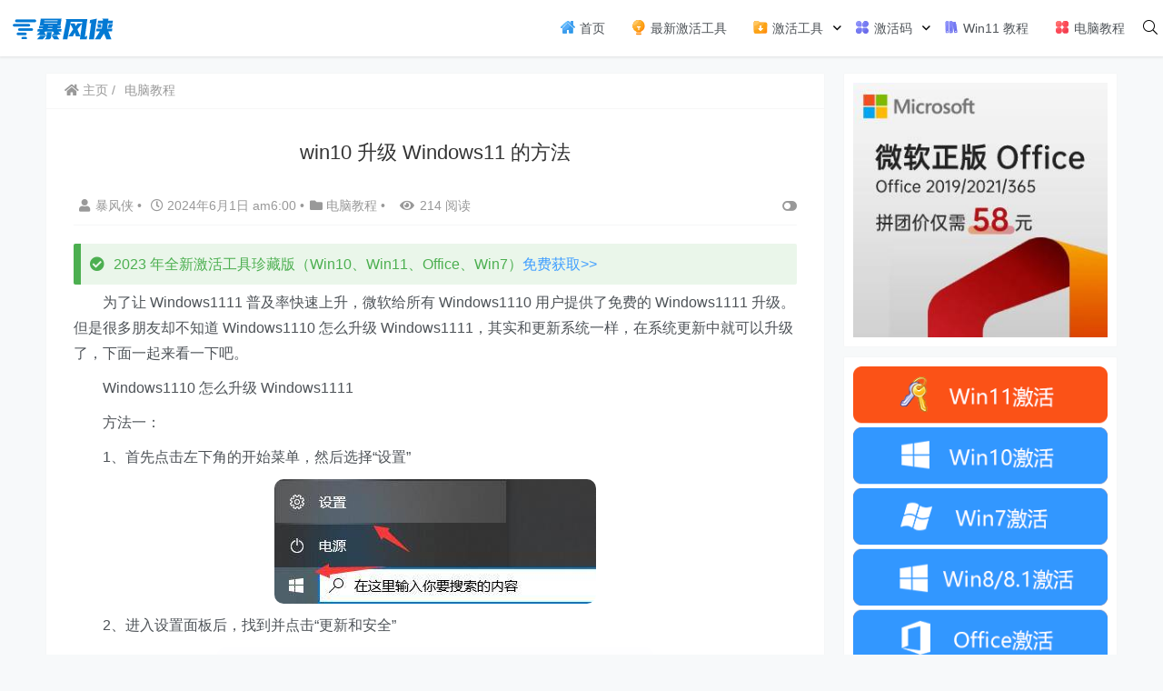

--- FILE ---
content_type: text/html; charset=UTF-8
request_url: https://xitongmac.com/jiaocheng/103727.html
body_size: 20456
content:
    <!doctype html>
    <html lang="zh">
    <head>
        <meta charset="UTF-8">
<meta name="viewport"
      content="width=device-width, user-scalable=no, initial-scale=1.0, maximum-scale=1.0, minimum-scale=1.0">
<meta http-equiv="X-UA-Compatible" content="ie=edge">
<meta name="Referrer" content="origin"/>

<script async src="https://pagead2.googlesyndication.com/pagead/js/adsbygoogle.js?client=ca-pub-9997291158812480"
     crossorigin="anonymous"></script>

<script>
    function openqrcode() {
        $(".dialog-qrcode-plane").addClass("dialog-qrcode-plane-show");
    }

    function closeqrcode() {
        $(".dialog-qrcode-plane").removeClass("dialog-qrcode-plane-show");
    }
</script><style>.icon {width: 18px; height: 18px;vertical-align: -3px;fill: currentColor;overflow: hidden;}</style><style>html, body, #app {background-image: url('http://xitongmac.com/wp-content/uploads/2022/03/straws.png')!important;background-position: center center;background-attachment: fixed;}</style>    <link rel="icon" href="https://img.xitongmac.com/2022/01/favicon.ico" type="image/x-icon"/>
    <style>
    :root {
        --Maincolor: #409EFF !important;
        --MaincolorHover: #409EFF !important;
        --fontSelectedColor: #3390ff !important;
    }

    #nprogress .bar {
        background: var(--Maincolor) !important;
    }
</style>

<link rel="stylesheet" href="https://xitongmac.com/wp-content/themes/CorePress_5.8.3/static/css/main-mobile.css?v=5.8.3"><link rel="stylesheet" href="https://cdn.jsdelivr.net/gh/ghboke/corepresscdn@master/static/lib/fontawesome5pro/css/all.min.css?v=5.8.3"><link rel="stylesheet" href="https://xitongmac.com/wp-content/themes/CorePress_5.8.3/static/css/main.css?v=5.8.3"><meta name="keywords" content="win11官网,为了让Windows11普及率快速上升，微软给所有win10用户提供了免费的Windows11升级。但是很多朋友却不知道win10怎么升级Windows11，其实和更新系统一样，在系统更新中就可以升级了，下面一起来看一下吧。" />
<meta name="description" content="系统之家装机大师是系统之家官网打造的可以简单实现一键重装电脑系统的工具，一键制作U盘启动盘，完美支持所有品牌和组装电脑一键重装Windows11、win10、win7等系统版本，能够帮你解决在系统重装、系统备份还原等日常遇到的繁琐烦人的问题，轻松无顾虑的完成了电脑系统的保护和维护。" />
<link rel='stylesheet' id='wp-vk-css-css'  href='https://xitongmac.com/wp-content/plugins/wp-vk/assets/wp_vk_front.css?ver=1.3.2' type='text/css' media='all' />
<style id='wp-vk-css-inline-css' type='text/css'>
.wb-vk-wp{ font-size:14px; color:#2060CA; }.wb-vk-wp::before{ background-image: url("data:image/svg+xml,%3Csvg xmlns=%22http://www.w3.org/2000/svg%22 width=%2222%22 height=%2222%22 fill=%22none%22%3E%3Cpath stroke=%22%2306c%22 stroke-linecap=%22round%22 stroke-linejoin=%22round%22 stroke-width=%222%22 d=%22M11 2v0a4.3 4.3 0 00-4.4 4.3V9h8.6V6.3C15.2 4 13.3 2 11 2v0zM4 9h13.8v12H4V9z%22 clip-rule=%22evenodd%22/%3E%3Cpath stroke=%22%2306c%22 stroke-linecap=%22round%22 stroke-linejoin=%22round%22 stroke-width=%222%22 d=%22M11 12.4a1.7 1.7 0 110 3.4 1.7 1.7 0 010-3.4v0z%22 clip-rule=%22evenodd%22/%3E%3Cpath stroke=%22%2306c%22 stroke-linecap=%22round%22 stroke-linejoin=%22round%22 stroke-width=%222%22 d=%22M11 15.8v1.7%22/%3E%3C/svg%3E"); background-size:22px auto; top:178px; height:22px;}.no-need-login-cont .wpvk-input{border-color:#2060CA;}.no-need-login-cont .wpvk-submit-code{background-color:#2060CA;}.wpvk-btn.wpvk-primary{border-color:#2060CA;background-color:#2060CA;}
</style>
<script type='text/javascript' src='https://xitongmac.com/wp-content/themes/CorePress_5.8.3/static/js/jquery.min.js?ver=64' id='corepress_jquery-js'></script>
<script type='text/javascript' src='https://xitongmac.com/wp-content/themes/CorePress_5.8.3/static/js/jquery.lazyload.min.js?ver=64' id='corepress_jquery_lazyload-js'></script>
<script type='text/javascript' src='https://xitongmac.com/wp-content/themes/CorePress_5.8.3/static/js/qrcode.min.js?ver=64' id='corepress_jquery_qrcode-js'></script>
<script type='text/javascript' src='https://xitongmac.com/wp-content/themes/CorePress_5.8.3/static/js/clipboard.min.js?ver=64' id='corepress_clipboard_js-js'></script>
<script type='text/javascript' id='tools-js-extra'>
/* <![CDATA[ */
var tools = {"index":"","page":"","post":"1"};
/* ]]> */
</script>
<script type='text/javascript' src='https://xitongmac.com/wp-content/themes/CorePress_5.8.3/static/js/tools.js?ver=64' id='tools-js'></script>
<link rel="EditURI" type="application/rsd+xml" title="RSD" href="https://xitongmac.com/xmlrpc.php?rsd" />
<link rel="wlwmanifest" type="application/wlwmanifest+xml" href="https://xitongmac.com/wp-includes/wlwmanifest.xml" /> 

<link rel="canonical" href="https://xitongmac.com/jiaocheng/103727.html" />
<link rel='shortlink' href='https://xitongmac.com/?p=103727' />
<link rel="alternate" type="application/json+oembed" href="https://xitongmac.com/wp-json/oembed/1.0/embed?url=https%3A%2F%2Fxitongmac.com%2Fjiaocheng%2F103727.html" />
<link rel="alternate" type="text/xml+oembed" href="https://xitongmac.com/wp-json/oembed/1.0/embed?url=https%3A%2F%2Fxitongmac.com%2Fjiaocheng%2F103727.html&#038;format=xml" />
<link rel="stylesheet" href="https://xitongmac.com/wp-content/themes/CorePress_5.8.3/static/lib/nprogress/nprogress.min.css?v=5.8.3"><script src="https://xitongmac.com/wp-content/themes/CorePress_5.8.3/static/lib/nprogress/nprogress.min.js?v=5.8.3"></script><style>/* 2021-7-3 windows11down-ad*/
.win_downl{width: 100%;height: 270px;background: url(http://xitongmac.com/wp-content/uploads/2021/06/20210626032227-60d69d7309eb5.jpg) no-repeat;background-size: 100%;margin-bottom: 0px;overflow: hidden;border-radius: 3px;}
.win_downl.win10{background: url(http://xitongmac.com/wp-content/uploads/2021/06/20210626032227-60d69d7309eb5.jpg) no-repeat;}
.win_downl .tt{font-size:20px;color:#fff;font-weight: bold;height: 40px;line-height: 40px;overflow: hidden;display: block;margin: 15px;float: left;width: 250px;}
.win_downl .desc{font-size: 15px;color: #eee;line-height: 25px;overflow: hidden;width: 250px;max-height: 70px;margin:10px 15px;float: left;}
.win_downl .btn{width: 250px;height: 50px;line-height: 50px;background: #14cc8f;color: #fff;text-align: center;font-size: 18px;font-weight: bold;display: block;float: left;border-radius: 4px;margin: 10px 15px;transition: all .1s linear;-webkit-transition: all .1s linear;}
.win_downl .btn:hover{opacity: 0.8;}
.win_downl .link{display: block;float: left;font-size: 14px;color: #e5e5e5;margin: 15px 25px;}
.win_downl .link:hover{color: #fff;}
.win_downl .a:hover{color: #fff;}
.win_downl .tt:hover{color: #fff;}
.win_downl .btn:hover{color: #fff;}

/* 2021-7-4 windows11 常见问题云标签*/
.Ritem_other { width: 100%; overflow: hidden; margin-bottom: 0px; }
.Ritem_other ul { width: 280px; overflow: hidden; }
.Ritem_other ul li { float: left; margin: 12px 6px 0 0; padding: 0 10px; border-radius: 3px; background: #f5f5f5; text-align: center; height: 36px; line-height: 36px; transition: all .15s linear; -webkit-transition: all .15s linear; }
.Ritem_other ul li:hover { background: #409EFF; }
.Ritem_other ul li:hover a { color: #fff; }
.Ritem_other ul li a { display: block; color: #555; }
.Ritem_other a { font-size: 12px!important;}

/* 2022年1月4日 文章图片剧中*/
.post-content-post img {
    border-radius: 10px;
    clear: both;
    display: block;
    margin-left: auto;
    margin-right: auto;
}
/* 2022年3月28日弹窗二维码*/
.dialog-qrcode-plane-show {
    visibility: visible!important;
}
.dialog-qrcode-plane-show .dialog-plane {
    opacity: 1!important;
    top: 0!important
}
.dialog-qrcode-plane .dialog-plane{
min-height: 400px;
}
.dialog-qrcode-plane {
/* display: flex; */
    display: none;
    visibility: hidden;
    position: fixed;
    top: 0;
    left: 0;
    right: 0;
    bottom: 0;
    overflow: hidden;
    z-index: 9999;
    justify-content: center;
    align-items: center
}
</style>        <style>
            .post-content-post img {
                border-radius: 10px;
            }
        </style>
                <style>
            post-content-content img {
                box-shadow: 0 0 5px 0 rgba(0, 0, 0, .1);
            }
        </style>
        <link rel="stylesheet" href="https://xitongmac.com/wp-content/themes/CorePress_5.8.3/static/css/comment-module.css?v=5.8.3"><link rel="stylesheet" href="https://xitongmac.com/wp-content/themes/CorePress_5.8.3/static/css/post-content.css?v=5.8.3"><link rel="stylesheet" href="https://xitongmac.com/wp-content/themes/CorePress_5.8.3/static/lib/fancybox/jquery.fancybox.min.css?v=5.8.3"><script src="https://xitongmac.com/wp-content/themes/CorePress_5.8.3/static/lib/fancybox/jquery.fancybox.min.js?v=5.8.3"></script><script src="https://xitongmac.com/wp-content/themes/CorePress_5.8.3/static/lib/fancybox/init.js?v=5.8.3"></script><script src="https://xitongmac.com/wp-content/themes/CorePress_5.8.3/static/lib/highlight/highlight.min.js?v=5.8.3"></script><link rel="stylesheet" href="https://xitongmac.com/wp-content/themes/CorePress_5.8.3/static/lib/highlight/style/corepress-dark.css?v=5.8.3"><title>win10 升级 Windows11 的方法</title>


    </head>
    <body>
    
<script>NProgress.start();</script>    <div id="app">
        <header>
            <div class="header-main container">
                <script>
    function openMenu() {
        $('body').css('overflow', 'hidden');
        $(".drawer-menu-plane").addClass("drawer-menu-plane-show");
        $(".menu-plane").appendTo($(".drawer-menu-list"));
        $(".user-menu-plane").appendTo($(".drawer-menu-list"));
        //$(".menu-item-has-children").append('<div class="m-dropdown" onclick="mobile_menuclick(event,this)" ><i class="fa fa-angle-down"></i></div>')
        $(".user-menu-main").not('.user-menu-main-notlogin').append('<div class="m-dropdown" onclick="mobile_menuclick(event,this)"><i class="fa fa-angle-down"></i></div>')
    }
    function closeMenu() {
        $('body').css('overflow', 'auto');
        $(".drawer-menu-plane").removeClass("drawer-menu-plane-show");
        $(".user-menu-plane").prependTo($(".header-menu"));
        $(".menu-plane").prependTo($(".header-menu"));
        $(".m-dropdown").remove();
    }

    function openSearch() {
        $(".dialog-search-plane").addClass("dialog-search-plane-show");
    }

    function closeSearch() {
        $(".dialog-search-plane").removeClass("dialog-search-plane-show");
    }
</script>
<div class="mobile-menu-btn" onclick="openMenu()">
    <i class="fa fa-bars" aria-hidden="true"></i>
</div>
<div class="drawer-menu-plane">
    <div class="drawer-menu-list">
        <div class="menu-mobile"><ul class="menu-mobile-header-list"><li id="menu-item-14" class="menu-item menu-item-14"><a href="http://xitongmac.com/"><svg class="icon" aria-hidden="true"><use xlink:href="#icon-shenghuo"></use></svg> 首页</a></li>
<li id="menu-item-39486" class="menu-item menu-item-39486"><a href="https://xitongmac.com/windows-office-jihuo"><svg class="icon" aria-hidden="true"><use xlink:href="#icon-xingqu"></use></svg> 最新激活工具</a></li>
<li id="menu-item-41137" class="menu-item menu-item-has-children menu-item-41137"><a href="https://xitongmac.com/activate-tool"><svg class="icon" aria-hidden="true"><use xlink:href="#icon-xiazaiwenjian"></use></svg> 激活工具</a>
<ul class="sub-menu">
	<li id="menu-item-41361" class="menu-item menu-item-41361"><a href="https://xitongmac.com/activate-tool/win11-activate-tool">Win11激活工具</a></li>
	<li id="menu-item-41357" class="menu-item menu-item-41357"><a href="https://xitongmac.com/activate-tool/win10-activate-tool">Win10激活工具</a></li>
	<li id="menu-item-41358" class="menu-item menu-item-41358"><a href="https://xitongmac.com/activate-tool/win7-activate-tool">Win7激活工具</a></li>
	<li id="menu-item-41360" class="menu-item menu-item-41360"><a href="https://xitongmac.com/activate-tool/office-activate-tool">Office激活工具</a></li>
	<li id="menu-item-41362" class="menu-item menu-item-41362"><a href="https://xitongmac.com/activate-tool/xaioma-activate-tool">小马激活工具</a></li>
	<li id="menu-item-41363" class="menu-item menu-item-41363"><a href="https://xitongmac.com/activate-tool/baofeng-activate-tool">暴风激活工具</a></li>
	<li id="menu-item-41359" class="menu-item menu-item-41359"><a href="https://xitongmac.com/activate-tool/win8-activate-tool">Win8激活工具</a></li>
</ul>
</li>
<li id="menu-item-36" class="menu-item menu-item-has-children menu-item-36"><a href="https://xitongmac.com/jihuo"><svg class="icon" aria-hidden="true"><use xlink:href="#icon-yingyong"></use></svg> 激活码</a>
<ul class="sub-menu">
	<li id="menu-item-48599" class="menu-item menu-item-48599"><a href="https://xitongmac.com/?s=Windows11%E6%BF%80%E6%B4%BB%E7%A0%81">Win11 密钥</a></li>
	<li id="menu-item-48600" class="menu-item menu-item-48600"><a href="https://xitongmac.com/?s=Win10%E6%BF%80%E6%B4%BB%E7%A0%81">Win10 密钥</a></li>
	<li id="menu-item-48611" class="menu-item menu-item-48611"><a href="https://xitongmac.com/?s=office%E5%AF%86%E9%92%A5">Office 密钥</a></li>
</ul>
</li>
<li id="menu-item-14614" class="menu-item menu-item-14614"><a href="http://xitongmac.com/?s=Windows%2011"><svg class="icon" aria-hidden="true"><use xlink:href="#icon-shuji"></use></svg> Win11 教程</a></li>
<li id="menu-item-42" class="menu-item current-post-ancestor current-menu-parent current-post-parent menu-item-42"><a href="https://xitongmac.com/jiaocheng"><svg class="icon" aria-hidden="true"><use xlink:href="#icon-gengduoyingyong"></use></svg> 电脑教程</a></li>
</ul></div>    </div>
    <div class="drawer-menu-write" onclick="closeMenu()">
    </div>
</div>
<div class="header-logo-plane">
    <div class="header-logo">
        <a href="https://xitongmac.com" title="暴风侠_一键激活Win10_Win7系统_Win8系统"><img src="https://img.xitongmac.com/2022/01/baofengxialogo.png" alt="暴风侠_一键激活Win10_Win7系统_Win8系统"></a>    </div>
</div>
<div class="mobile-search-btn" onclick="openSearch()">
    <i class="fa fa-search"></i>
</div>
<div class="dialog-search-plane">
    <div class="dialog-mask" onclick="closeSearch()"></div>
    <div class="dialog-plane">
        <h2>搜索内容</h2>
        <form class="search-form" action="https://xitongmac.com" method="get" role="search">
            <div class="search-form-input-plane">
                <input type="text" class="search-keyword" name="s" placeholder="搜索内容"
                       value="">
            </div>
            <div>
                <button type="submit" class="search-submit" value="&#xf002;">搜索</button>
            </div>
        </form>
    </div>
</div>


<div class="header-menu">
    <div class="menu-plane">
        <nav class="menu-header-plane"><ul id="menu-%e4%b8%bb%e8%8f%9c%e5%8d%95-1" class="menu-header-list"><li class="menu-item menu-item-14"><a href="http://xitongmac.com/"><svg class="icon" aria-hidden="true"><use xlink:href="#icon-shenghuo"></use></svg> 首页</a></li>
<li class="menu-item menu-item-39486"><a href="https://xitongmac.com/windows-office-jihuo"><svg class="icon" aria-hidden="true"><use xlink:href="#icon-xingqu"></use></svg> 最新激活工具</a></li>
<li class="menu-item menu-item-has-children menu-item-41137"><a href="https://xitongmac.com/activate-tool"><svg class="icon" aria-hidden="true"><use xlink:href="#icon-xiazaiwenjian"></use></svg> 激活工具</a>
<ul class="sub-menu">
	<li class="menu-item menu-item-41361"><a href="https://xitongmac.com/activate-tool/win11-activate-tool">Win11激活工具</a></li>
	<li class="menu-item menu-item-41357"><a href="https://xitongmac.com/activate-tool/win10-activate-tool">Win10激活工具</a></li>
	<li class="menu-item menu-item-41358"><a href="https://xitongmac.com/activate-tool/win7-activate-tool">Win7激活工具</a></li>
	<li class="menu-item menu-item-41360"><a href="https://xitongmac.com/activate-tool/office-activate-tool">Office激活工具</a></li>
	<li class="menu-item menu-item-41362"><a href="https://xitongmac.com/activate-tool/xaioma-activate-tool">小马激活工具</a></li>
	<li class="menu-item menu-item-41363"><a href="https://xitongmac.com/activate-tool/baofeng-activate-tool">暴风激活工具</a></li>
	<li class="menu-item menu-item-41359"><a href="https://xitongmac.com/activate-tool/win8-activate-tool">Win8激活工具</a></li>
</ul>
</li>
<li class="menu-item menu-item-has-children menu-item-36"><a href="https://xitongmac.com/jihuo"><svg class="icon" aria-hidden="true"><use xlink:href="#icon-yingyong"></use></svg> 激活码</a>
<ul class="sub-menu">
	<li class="menu-item menu-item-48599"><a href="https://xitongmac.com/?s=Windows11%E6%BF%80%E6%B4%BB%E7%A0%81">Win11 密钥</a></li>
	<li class="menu-item menu-item-48600"><a href="https://xitongmac.com/?s=Win10%E6%BF%80%E6%B4%BB%E7%A0%81">Win10 密钥</a></li>
	<li class="menu-item menu-item-48611"><a href="https://xitongmac.com/?s=office%E5%AF%86%E9%92%A5">Office 密钥</a></li>
</ul>
</li>
<li class="menu-item menu-item-14614"><a href="http://xitongmac.com/?s=Windows%2011"><svg class="icon" aria-hidden="true"><use xlink:href="#icon-shuji"></use></svg> Win11 教程</a></li>
<li class="menu-item current-post-ancestor current-menu-parent current-post-parent menu-item-42"><a href="https://xitongmac.com/jiaocheng"><svg class="icon" aria-hidden="true"><use xlink:href="#icon-gengduoyingyong"></use></svg> 电脑教程</a></li>
</ul></nav>
    </div>
    <div class="user-menu-plane">
        <div class="user-menu-pc-search" onclick="openSearch()" title="搜索">
            <i class="fal fa-search"></i>
        </div>
            </div>
</div>
            </div>
        </header>
        <div class="top-divider"></div>
        <main class="container">
            
            <div class="html-main">
                                        <div class="post-main">
                                <div class="post-content-body">
        <div class="crumbs-plane-body">
                                <div class="crumbs-plane">
                        <span class="corepress-crumbs-ul"><li><a href="http://xitongmac.com"><i class="fas fa-home"></i> 主页</a></li><li><a href="https://xitongmac.com/jiaocheng" rel="category tag">电脑教程</a></li></span>                    </div>
                            </div>

        <div class="post-content">
            <h1 class="post-title">
                win10 升级 Windows11 的方法            </h1>
            <div class="post-info">
                <div class="post-info-left">
                                        <a class="nickname url fn j-user-card" data-user="3"
                       href="https://xitongmac.com/author"><i class="fa fa-user"
                                                            aria-hidden="true"></i>暴风侠                    </a>
                    <span class="dot">•</span>
                    <time class="entry-date published"
                          datetime="2024-06-01T06:00:45+08:00>" pubdate><i
                                class="far fa-clock"></i>
                        2024年6月1日 am6:00                    </time>
                    <span class="dot">•</span><i class="fas fa-folder"></i>
                    <a href="https://xitongmac.com/jiaocheng" rel="category tag">电脑教程</a>                                            <span class="dot">•</span>
                        <span><i class="fa fa-eye"
                                 aria-hidden="true"></i>214 阅读</span>
                                    </div>
                <div class="post-info-right">
            <span title="关闭或显示侧边栏" class="post-info-switch-sidebar post-info-switch-sidebar-show"><i
                        class="fas fa-toggle-on"></i></span>
                </div>
            </div>
                                <div class="ad-plane-post-in">
                        <div class="c-alert c-alert-success"><i class="fas fa-check-circle"></i>2023 年全新激活工具珍藏版（Win10、Win11、Office、Win7）<a href="https://xitongmac.com/windows-office-jihuo" target="_blank" rel="noopener">免费获取&gt;&gt;</a></div>                    </div>
                                <div class="post-content-post">
                <div class="post-content-content">
                    <p>　　为了让 Windows1111 普及率快速上升，微软给所有 Windows1110 用户提供了免费的 Windows1111 升级。但是很多朋友却不知道 Windows1110 怎么升级 Windows1111，其实和更新系统一样，在系统更新中就可以升级了，下面一起来看一下吧。</p>
<p>　　Windows1110 怎么升级 Windows1111</p>
<p>　　方法一：</p>
<p>　　1、首先点击左下角的开始菜单，然后选择“设置”</p>
<p><img data-original="//img.xitongmac.com/2024/06/20240531220041384.jpg"src="https://xitongmac.com/wp-content/themes/CorePress_5.8.3/static/img/loading.gif"></p>
<p>　　2、进入设置面板后，找到并点击“更新和安全”</p>
<p><img data-original="//img.xitongmac.com/2024/06/20240531220042352.jpg"src="https://xitongmac.com/wp-content/themes/CorePress_5.8.3/static/img/loading.gif"></p>
<p>　　3、在更新和安全左侧选择“Windows11dows 更新”，然后在右侧检查更新就可以升级了。</p>
<p><img data-original="//img.xitongmac.com/2024/06/20240531220042231.jpg"src="https://xitongmac.com/wp-content/themes/CorePress_5.8.3/static/img/loading.gif"></p>
<p>　　方法二：</p>
<p>　　1、目前 Windows11 系统还没有正式发布，因此还没有在这里推送 Windows1111 更新。</p>
<p>　　2、所以我们可以通过直接下载 Windows1111 系统镜像的方法升级 Windows1111 系统。</p>
<p>　　3、本站就为大家提供了正版的 Windows1111 镜像系统，点击右侧的链接就可以下载。【Windows1111 镜像系统下载】</p>
<p>　　4、另外，考虑到有些用户可能不会安装系统，本站还贴心地为大家准备了安装教程。【Windows1111 下载安装教程】</p>
<p><img data-original="//img.xitongmac.com/2024/06/20240531220043194.jpg"src="https://xitongmac.com/wp-content/themes/CorePress_5.8.3/static/img/loading.gif"></p>
<p>　　以上就是 Windows1110 升级 Windows1111 的方法介绍了，大家现在无法使用第一种方法，不过等到 Windows1111 正式发布就可以了。想知道更多相关教程还可以收藏本站。</p>
                </div>
				
								
                <div class="post-end-tools">
                                            <div class="post-copyright">
                                                            <p>版权声明：
                                    <br>作者：暴风侠                                    <br>链接：<span><u><a href="https://xitongmac.com/jiaocheng/103727.html"
                                                       target="_blank">https://xitongmac.com/jiaocheng/103727.html</a></u></span>
                                    <br>来源：暴风侠_一键激活Win10_Win7系统_Win8系统                                    <br>文章版权归作者所有，未经允许请勿转载。
                                </p>
                                                        </div>
                                            <div class="post-end-dividing">
                        THE END
                    </div>
                    <div class="post-tags">
                        <span class="post-tags-icon"><i class="fas fa-tags"></i></span><a href="https://xitongmac.com/tag/win11%e5%ae%98%e7%bd%91" rel="tag">win11官网</a><a href="https://xitongmac.com/tag/%e4%b8%ba%e4%ba%86%e8%ae%a9windows11%e6%99%ae%e5%8f%8a%e7%8e%87%e5%bf%ab%e9%80%9f%e4%b8%8a%e5%8d%87%ef%bc%8c%e5%be%ae%e8%bd%af%e7%bb%99%e6%89%80%e6%9c%89win10%e7%94%a8%e6%88%b7%e6%8f%90%e4%be%9b" rel="tag">为了让Windows11普及率快速上升，微软给所有win10用户提供了免费的Windows11升级。但是很多朋友却不知道win10怎么升级Windows11，其实和更新系统一样，在系统更新中就可以升级了，下面一起来看一下吧。</a>                    </div>

                    <div class="post-end-tool-btns">
                        <div class="post-share-btn post-end-tool-btn-item"
                             onclick="showplane('.post-share-btn','#share-plane',event)">
                            <svg class="icon" viewBox="0 0 1024 1024">
    <path d="M793.472 102.208c-70.592 0-128 57.408-128 128 0 7.744 0.96 15.232 2.304 22.656L273.6 422.976C250.368 399.04 217.92 384 181.952 384c-70.592 0-128 57.408-128 128 0 70.592 57.408 128 128 128 22.912 0 44.096-6.592 62.72-17.152l289.088 180.992c-4.672 13.312-7.744 27.392-7.744 42.24 0 70.592 57.408 128 128 128s128-57.408 128-128-57.408-128-128-128c-32.512 0-61.888 12.544-84.48 32.64L291.712 576.832C302.976 557.696 309.952 535.744 309.952 512c0-11.456-1.984-22.336-4.8-32.896l389.76-168.32c23.488 28.672 58.752 47.36 98.624 47.36 70.592 0 128-57.408 128-128S864.064 102.208 793.472 102.208zM117.952 512c0-35.264 28.736-64 64-64s64 28.736 64 64-28.736 64-64 64S117.952 547.264 117.952 512zM654.016 782.144c35.328 0 64 28.672 64 64s-28.672 64-64 64-64-28.672-64-64S618.688 782.144 654.016 782.144zM793.472 294.208c-35.328 0-64-28.736-64-64s28.672-64 64-64 64 28.736 64 64S828.8 294.208 793.472 294.208z"></path>
</svg>                            分享
                        </div>
                        <div class="post-qrcode-btn post-end-tool-btn-item"
                             onclick="showplane('.post-qrcode-btn','#qrcode-plane',event)">
                            <svg t="1599190411371" class="icon" viewBox="0 0 1024 1024" version="1.1"
                                     xmlns="http://www.w3.org/2000/svg" p-id="2306" width="200" height="200">
                                    <path d="M742.8 121.5c-2.3 0.3-4.7 0.1-7 0.1-38 0-76-0.1-114 0.1-11 0-21.9 1.4-32.4 5.1-18.6 6.5-29.8 19.5-34.4 38.4-1.7 7-2.4 14.1-2.4 21.3 0 67.2-0.1 134.3 0.1 201.5 0 13.8 0.9 27.6 6.2 40.8 6.9 17.1 19.7 27.2 37.3 31.7 6.3 1.6 12.8 2.2 19.3 2.2h218c8.3 0 16.6-0.7 24.8-2.3 24.4-4.5 40.4-20.7 44.9-45 0.4-2.2-0.4-5.2 2.9-6.2v-232c-0.4-0.4-0.5-0.9-0.5-1.5-1.5-4.8-1.7-9.8-3.3-14.7-7.1-21-21.7-33.4-42.8-38.8-6.4-1.6-12.8-2.4-19.5-2.1-1.3 0.1-3 1-3.9-0.9h-89c-0.4 2.6-2.7 2.1-4.3 2.3z m98.7 40.7c4 0 8.1 0.9 11.9 2.1 6.9 2.2 10.7 7.6 10.7 15.1 0 74.8 0.1 149.6-0.1 224.4 0 11.2-8.6 18-21.1 18.1-38.2 0.3-76.3 0.1-114.5 0.1h-113c-4.5 0-8.6-1.3-12.7-2.7-8.5-3.1-9.6-10.5-9.7-17.9-0.2-37.5-0.1-75-0.1-112.5V183.4c0-6.5 1.5-12.5 6.9-17 4.6-3.8 10.3-4.3 15.6-4.3 75.4-0.1 150.8 0 226.1 0.1z"
                                          p-id="2307"></path>
                                    <path d="M742 120c-39.5 0.1-79 0.1-118.4 0.1-9.4 0-18.6 1-27.7 3.1-11.6 2.7-22.1 7.7-30 16.7-10.6 12.1-14.8 26.9-14.8 42.6-0.2 69.6-0.2 139.3 0 208.9 0 9.1 0.7 18.3 2.8 27.2 2.8 11.7 7.6 22.5 16.7 30.5 11.7 10.3 25.9 15 41.5 15 74.1 0.1 148.3 0.1 222.4 0 9.3 0 18.7-0.5 27.7-3 19-5.4 33.6-15.9 40-35.8 1.7-5.3 1.8-10.9 3.8-16.1-3.2 1-2.5 4-2.9 6.2-4.5 24.4-20.5 40.5-44.9 45-8.2 1.5-16.5 2.3-24.8 2.3h-218c-6.5 0-13-0.6-19.3-2.2-17.5-4.5-30.4-14.6-37.3-31.7-5.3-13.1-6.2-27-6.2-40.8-0.2-67.2-0.1-134.3-0.1-201.5 0-7.2 0.7-14.3 2.4-21.3 4.6-18.9 15.8-31.9 34.4-38.4 10.5-3.7 21.4-5 32.4-5.1 38-0.2 76-0.1 114-0.1 2.3 0 4.7 0.2 7-0.1 1.7-0.2 3.9 0.2 4.2-2.4-1.2 2.1-3.2 0.9-4.9 0.9zM120.6 410.3c2 12.5 5.5 24.4 14.3 34 11.5 12.7 26.5 18 43 18.1 75.1 0.3 150.2 0.3 225.4 0 9.4 0 18.9-1 28.1-3.9 24.5-7.7 39.1-27.3 39.1-53.1 0-74 0-147.9 0.1-221.9 0-6.4-0.8-12.6-2.4-18.8-5.8-22.4-24.5-39.1-47.5-42.3-4.1-0.6-8.2-1.1-12.4-1.1-2 0-4.5 0.6-5.2-2.4h-89c-1.3 2.1-3.3 0.9-4.9 0.9-41.1 0.1-82.2-0.2-123.3 0.2-14.8 0.1-29.2 2.6-42.2 10.7-12.5 7.8-19.8 19.1-23.7 33-0.8 2.7-0.2 5.7-1.9 8.2v233c2.9 0.9 2.2 3.5 2.5 5.4z m39.5-231c0-8.1 6.2-14.6 14.5-16.3 4.4-0.9 8.8-1 13.2-1h219c4.3 0 8.4 0.8 12.4 2 7.5 2.4 10.8 6.9 10.8 14.6v225.5c0 8.2-3.8 13.3-11.6 15.9-4 1.3-8.1 2.1-12.4 2-37.2-0.1-74.3-0.1-111.5-0.1-37.7 0-75.3 0.1-113-0.1-6.3 0-12.6-0.9-17.3-6.1-2.7-3-4.1-6.3-4.1-10.1-0.1-75.3-0.1-150.8 0-226.3z"
                                          p-id="2308"></path>
                                    <path d="M119 407.5c0.1 8.9 2.6 17.3 6.4 25.1 10.4 21.4 28.9 31 51.6 31.2 74.5 0.6 149 0.2 223.4 0.2 9.3 0 18.6-0.8 27.7-3 27.1-6.7 43.6-26.4 43.8-54.4 0.5-73.8 0.2-147.6 0.2-221.4 0-4.9 0-9.8-0.9-14.7-3-16.2-10.7-29.4-24.2-39-11-7.8-23.5-11-36.9-11.4-2.3-0.1-4.9 1.2-6.9-0.9 0.7 3 3.3 2.4 5.2 2.4 4.2 0 8.3 0.6 12.4 1.1 23 3.2 41.7 19.9 47.5 42.3 1.6 6.2 2.4 12.4 2.4 18.8-0.1 74 0 147.9-0.1 221.9 0 25.7-14.6 45.3-39.1 53.1-9.2 2.9-18.7 3.9-28.1 3.9-75.1 0.2-150.2 0.3-225.4 0-16.5-0.1-31.4-5.4-43-18.1-8.8-9.7-12.3-21.5-14.3-34-0.3-1.9 0.4-4.6-2.6-5.2 1.3 0.1 0.9 1.3 0.9 2.1zM191.8 882.7c2.1-0.3 4.3-0.1 6.5-0.1h206c8.4 0 16.6-1 24.7-3.1 25.5-6.6 41.4-26.9 41.5-53.2 0.1-25.3 0-50.7 0-76v-148c0-32.3-21.4-56.2-53.6-59.7-11.4-1.2-22.9-1.7-34.4-2-34.5-0.7-69 0.5-103.4 1.3-33 0.8-66 0.2-98.9 0.7-11.5 0.2-22.6 2.7-32.7 8.1-13.6 7.2-21.9 18.5-25.7 33.4-0.7 2.8-0.1 6.5-3.7 8v234c2 5.5 2.2 11.4 3.9 17.1 5.9 20.7 19.4 33.3 39.8 38.9 6.5 1.8 13.2 2.3 19.9 2.1 1.4 0 3.3-1.1 4.4 0.9h2c0.2-2.3 2.1-2.2 3.7-2.4z m-11.4-40.6c-12.2 0-20.7-6.6-20.6-20.5 0.4-73.3 0.2-146.6 0.1-220 0-11.8 7-18.1 18.3-18.5 74.6-2.4 149.1-0.5 223.7-0.8 6.4 0 13.4-0.4 19.6 3 5.4 3 8.5 7.2 8.5 13.7-0.1 37.5 0 75 0 112.5 0 37.2-0.2 74.3 0.1 111.5 0.1 12.1-7.8 17.6-18.7 19.3-8.6 1.3-17 0-25.5-0.1-68.5-0.2-137-0.1-205.5-0.1z"
                                          p-id="2309"></path>
                                    <path d="M193.5 884.2c67.8-0.1 135.7-0.1 203.5 0 9.4 0 18.7-0.2 28-2.1 12.5-2.5 23.8-7.8 32.5-17.1 9.7-10.4 14.5-23.4 14.5-37.6 0.2-74.3 0.1-148.7 0.1-223 0-6.3-0.4-12.4-2-18.5-5.3-19.9-17.3-33.7-36.7-41.3-13.3-5.2-27.3-5-41-5.3-23.1-0.5-46.2-0.9-69.3 0.5-19 1.2-38.2 0.3-57.3 1-27.6 0.9-55.3 0.3-83 0.2-6.4 0-12.7 0.6-19 2-18.4 4.2-32.5 13.8-40.6 31.3-2.6 5.7-2.8 12-5.2 17.7 3.7-1.5 3-5.2 3.7-8 3.8-14.9 12.2-26.2 25.7-33.4 10.2-5.4 21.2-7.9 32.7-8.1 33-0.5 65.9 0.1 98.9-0.7 34.5-0.8 68.9-2 103.4-1.3 11.5 0.2 23 0.7 34.4 2 32.2 3.5 53.5 27.4 53.6 59.7v148c0 25.3 0.1 50.7 0 76-0.2 26.4-16 46.6-41.5 53.2-8.1 2.1-16.3 3.1-24.7 3.1h-206c-2.2 0-4.3-0.1-6.5 0.1-1.6 0.2-3.5 0-3.7 2.4 1.5-1.9 3.7-0.8 5.5-0.8z"
                                          p-id="2310"></path>
                                    <path d="M143.6 130.9c13-8 27.4-10.6 42.2-10.7 41.1-0.4 82.2-0.1 123.3-0.2 1.6 0 3.6 1.2 4.9-0.9-1.7 1-3.6 0.5-5.4 0.5-44.8 0.3-89.6-0.8-134.4 0.6-18.9 0.6-34.9 8.1-46.5 23.6-6.3 8.4-9.1 18-9.7 28.3 1.8-2.4 1.2-5.4 1.9-8.2 4-13.9 11.2-25.2 23.7-33zM840 120c6.6-0.3 13.1 0.5 19.5 2.1 21 5.4 35.7 17.8 42.8 38.8 1.6 4.8 1.8 9.9 3.3 14.7v-0.4c0.4-28.1-24.4-53.2-52.7-55.3-5.6-0.4-11.2 0.5-16.8-0.9 0.8 2.1 2.6 1.1 3.9 1zM181.6 884.2c-6.7 0.2-13.4-0.3-19.9-2.1-20.4-5.6-33.9-18.2-39.8-38.9-1.6-5.7-1.8-11.6-3.9-17.1 1.1 5.3 0.8 10.8 2.1 16.1 5.5 22.8 25.5 40.6 48.6 42 5.8 0.4 11.6-0.6 17.3 0.8-1.1-1.9-3-0.9-4.4-0.8z"
                                          p-id="2311"></path>
                                    <path d="M608.4 667.2c-12.3 0.2-20.4 8.3-20.4 20V859c0 12.3 8.5 20.1 20.8 19.9 12.9-0.2 21-6.9 21.1-19.7 0.2-57.4 0.1-114.9 0-172.3 0-12-8.4-19.9-21.5-19.7zM861.4 667.4c-9.9-1.8-23.3 4.9-23.3 18.2-0.2 29.2 0 58.3 0 87.5v87c0 1.6-0.1 3.4 0.4 4.9 3.3 9.4 14.4 16.2 23.5 14 11.4-2.7 17.9-7.2 18-21.4 0.2-55.5 0.1-111 0.1-166.5-0.1-14.4-4.6-21.1-18.7-23.7zM768.7 727.3c-2.6-9.4-13-16.8-22.1-15.1-12.4 2.4-19.4 6.6-19.5 20.9-0.3 41.1-0.1 82.3-0.1 123.4 0 13.8 5.7 20 17.5 22.2 11.1 2.1 24.4-4.5 24.5-19.1v-63.5-64.5c0-1.3 0-2.9-0.3-4.3zM741 544.8c-8.7 1.9-14 10.2-14 19.8V653c0 13.1 4 21 18.1 23.7 10.3 1.9 24-5.2 23.9-18.5-0.1-15.8 0-31.6 0-47.5 0-15.3-0.2-30.6 0-46 0.3-19-14.6-22.8-28-19.9zM622 547.4c-4.9-3.4-10.1-3.3-15.4-3.3-10.5 0-18.5 7.9-18.5 18.3v26c0 9-0.1 18 0 27 0.1 4.6 1.3 8.7 4.9 12.3 5.2 5.2 11.2 6.7 18.2 6.5 9.9-0.3 18.8-8.9 18.8-18.7 0.1-17.7 0.2-35.3-0.1-53 0-6.1-2.4-11.3-7.9-15.1zM878.3 555.9c-2.2-6.2-9.8-11.8-17.9-12-14.3-0.5-23.6 7.9-22.5 22.8 0.5 7 0.1 14 0.1 21v25c0 1.5 0 3 0.4 4.4 3.2 10.3 12.9 15.5 23.9 14 11-1.6 17.4-8.4 17.6-19.7 0.3-15.8 0.1-31.7 0.1-47.5 0-2.9-0.8-5.5-1.7-8zM352 257.8c-1.9-7.3-7.9-12.7-15.4-13.7-1.3-0.2-2.7-0.4-4-0.4-0.6 0-1.5 0.2-1.7-0.8h-28.8c-0.4 0.7-1.1 0.3-1.6 0.3-13.3 0-26.6-0.1-39.9 0.1-4.8 0-9.5 0.9-13.7 3.5-4.1 2.5-6.4 6.2-7.7 10.7-0.2 0.9 0 1.9-0.6 2.6v75.5c1 0.2 0.7 1.1 0.8 1.7 0.7 4.1 1.8 7.9 4.6 11 3.7 4.1 8.6 5.8 13.9 5.9 24.3 0.1 48.7 0.1 73 0 3.1 0 6.1-0.3 9.1-1.3 7.9-2.5 12.7-8.9 12.7-17.2v-71.9c0.1-2-0.2-4-0.7-6zM785.5 250.1c-1.9-7.3-7.9-12.7-15.4-13.7-1.3-0.2-2.7-0.4-4-0.4-0.6 0-1.5 0.2-1.7-0.8h-28.8c-0.4 0.7-1.1 0.3-1.6 0.3-13.3 0-26.6-0.1-39.9 0.1-4.8 0-9.5 0.9-13.7 3.5-4.1 2.5-6.4 6.2-7.7 10.7-0.2 0.9 0 1.9-0.6 2.6v75.5c1 0.2 0.7 1.1 0.8 1.7 0.7 4.1 1.8 7.9 4.6 11 3.7 4.1 8.6 5.8 13.9 5.9 24.3 0.1 48.7 0.1 73 0 3.1 0 6.1-0.3 9.1-1.3 7.9-2.5 12.7-8.9 12.7-17.2v-71.9c0.2-2-0.2-4.1-0.7-6zM351.4 676.6c-1.9-7.3-7.9-12.7-15.4-13.7-1.3-0.2-2.7-0.4-4-0.4-0.6 0-1.5 0.2-1.7-0.8h-28.8c-0.4 0.7-1.1 0.3-1.6 0.3-13.3 0-26.6-0.1-39.9 0.1-4.8 0-9.5 0.9-13.7 3.5-4.1 2.5-6.4 6.2-7.7 10.7-0.2 0.9 0 1.9-0.6 2.6v75.5c1 0.2 0.7 1.1 0.8 1.7 0.7 4.1 1.8 7.9 4.6 11 3.7 4.1 8.6 5.8 13.9 5.9 24.3 0.1 48.7 0.1 73 0 3.1 0 6.1-0.3 9.1-1.3 7.9-2.5 12.7-8.9 12.7-17.2v-71.9c0.1-2-0.2-4-0.7-6z"
                                          p-id="2312"></path>
                                </svg>                            二维码
                        </div>
                        
                                                <div id="share-plane" class="post-pop-plane">
                            <div class="post-share-list">
                                <a href="https://connect.qq.com/widget/shareqq/index.html?url=https%3A%2F%2Fxitongmac.com&title=win10+%E5%8D%87%E7%BA%A7+Windows11+%E7%9A%84%E6%96%B9%E6%B3%95&source=%E6%9A%B4%E9%A3%8E%E4%BE%A0_%E4%B8%80%E9%94%AE%E6%BF%80%E6%B4%BBWin10_Win7%E7%B3%BB%E7%BB%9F_Win8%E7%B3%BB%E7%BB%9F&desc=%E6%9A%B4%E9%A3%8E%E4%BE%A0%E5%85%8D%E8%B4%B9%E6%8F%90%E4%BE%9B%E5%90%84%E7%A7%8D%E6%BF%80%E6%B4%BBWindows%E7%B3%BB%E7%BB%9F%E7%9A%84%E5%B7%A5%E5%85%B7%EF%BC%8C%E5%8F%AF%E6%BF%80%E6%B4%BBWin10%E7%B3%BB%E7%BB%9F%E3%80%81Win7%E7%B3%BB%E7%BB%9F%EF%BC%8C%E8%BF%98%E6%9C%89%E5%B0%8F%E9%A9%AC%E6%BF%80%E6%B4%BB%E5%B7%A5%E5%85%B7%E3%80%81%E6%9A%B4%E9%A3%8E%E6%BF%80%E6%B4%BB%E5%B7%A5%E5%85%B7%EF%BC%8C%E4%BB%A5%E5%8F%8AOffice%E6%BF%80%E6%B4%BB%E5%B7%A5%E5%85%B7%EF%BC%8C%E8%BD%BB%E6%9D%BE%E6%BF%80%E6%B4%BB%E6%97%A0%E7%83%A6%E6%81%BC%EF%BC%81&pics=&summary=%E3%80%80%E3%80%80%E4%B8%BA%E4%BA%86%E8%AE%A9+Windows1111+%E6%99%AE%E5%8F%8A%E7%8E%87%E5%BF%AB%E9%80%9F%E4%B8%8A%E5%8D%87%EF%BC%8C%E5%BE%AE%E8%BD%AF%E7%BB%99%E6%89%80%E6%9C%89+Windows1110+%E7%94%A8%E6%88%B7%E6%8F%90%E4%BE%9B%E4%BA%86%E5%85%8D%E8%B4%B9%E7%9A%84+Windows1111+%E5%8D%87%E7%BA%A7%E3%80%82%E4%BD%86%E6%98%AF%E5%BE%88%E5%A4%9A%E6%9C%8B%E5%8F%8B%E5%8D%B4%E4%B8%8D%E7%9F%A5%E9%81%93+Windows1110+%E6%80%8E%E4%B9%88%E5%8D%87%E7%BA%A7+Windows1111%EF%BC%8C%E5%85%B6%E5%AE%9E%E5%92%8C%E6%9B%B4%E6%96%B0%E7%B3%BB%E7%BB%9F%E4%B8%80%E6%A0%B7%EF%BC%8C%E5%9C%A8%E7%B3%BB%E7%BB%9F%E6%9B%B4%E6%96%B0%E4%B8%AD%E5%B0%B1%E5%8F%AF%E4%BB%A5%E5%8D%87%E7%BA%A7%E4%BA%86%EF%BC%8C%E2%80%A6"
                                   target="_blank">
                                    <svg t="1599120943195" name="share-qq" class="share-icon"
                                             viewBox="0 0 1024 1024"
                                             version="1.1"
                                             xmlns="http://www.w3.org/2000/svg" p-id="3139" width="200" height="200">
                                            <path d="M511.09761 957.257c-80.159 0-153.737-25.019-201.11-62.386-24.057 6.702-54.831 17.489-74.252 30.864-16.617 11.439-14.546 23.106-11.55 27.816 13.15 20.689 225.583 13.211 286.912 6.767v-3.061z"
                                                  fill="#FAAD08" p-id="3140"></path>
                                            <path d="M496.65061 957.257c80.157 0 153.737-25.019 201.11-62.386 24.057 6.702 54.83 17.489 74.253 30.864 16.616 11.439 14.543 23.106 11.55 27.816-13.15 20.689-225.584 13.211-286.914 6.767v-3.061z"
                                                  fill="#FAAD08" p-id="3141"></path>
                                            <path d="M497.12861 474.524c131.934-0.876 237.669-25.783 273.497-35.34 8.541-2.28 13.11-6.364 13.11-6.364 0.03-1.172 0.542-20.952 0.542-31.155C784.27761 229.833 701.12561 57.173 496.64061 57.162 292.15661 57.173 209.00061 229.832 209.00061 401.665c0 10.203 0.516 29.983 0.547 31.155 0 0 3.717 3.821 10.529 5.67 33.078 8.98 140.803 35.139 276.08 36.034h0.972z"
                                                  fill="#000000" p-id="3142"></path>
                                            <path d="M860.28261 619.782c-8.12-26.086-19.204-56.506-30.427-85.72 0 0-6.456-0.795-9.718 0.148-100.71 29.205-222.773 47.818-315.792 46.695h-0.962C410.88561 582.017 289.65061 563.617 189.27961 534.698 185.44461 533.595 177.87261 534.063 177.87261 534.063 166.64961 563.276 155.56661 593.696 147.44761 619.782 108.72961 744.168 121.27261 795.644 130.82461 796.798c20.496 2.474 79.78-93.637 79.78-93.637 0 97.66 88.324 247.617 290.576 248.996a718.01 718.01 0 0 1 5.367 0C708.80161 950.778 797.12261 800.822 797.12261 703.162c0 0 59.284 96.111 79.783 93.637 9.55-1.154 22.093-52.63-16.623-177.017"
                                                  fill="#000000" p-id="3143"></path>
                                            <path d="M434.38261 316.917c-27.9 1.24-51.745-30.106-53.24-69.956-1.518-39.877 19.858-73.207 47.764-74.454 27.875-1.224 51.703 30.109 53.218 69.974 1.527 39.877-19.853 73.2-47.742 74.436m206.67-69.956c-1.494 39.85-25.34 71.194-53.24 69.956-27.888-1.238-49.269-34.559-47.742-74.435 1.513-39.868 25.341-71.201 53.216-69.974 27.909 1.247 49.285 34.576 47.767 74.453"
                                                  fill="#FFFFFF" p-id="3144"></path>
                                            <path d="M683.94261 368.627c-7.323-17.609-81.062-37.227-172.353-37.227h-0.98c-91.29 0-165.031 19.618-172.352 37.227a6.244 6.244 0 0 0-0.535 2.505c0 1.269 0.393 2.414 1.006 3.386 6.168 9.765 88.054 58.018 171.882 58.018h0.98c83.827 0 165.71-48.25 171.881-58.016a6.352 6.352 0 0 0 1.002-3.395c0-0.897-0.2-1.736-0.531-2.498"
                                                  fill="#FAAD08" p-id="3145"></path>
                                            <path d="M467.63161 256.377c1.26 15.886-7.377 30-19.266 31.542-11.907 1.544-22.569-10.083-23.836-25.978-1.243-15.895 7.381-30.008 19.25-31.538 11.927-1.549 22.607 10.088 23.852 25.974m73.097 7.935c2.533-4.118 19.827-25.77 55.62-17.886 9.401 2.07 13.75 5.116 14.668 6.316 1.355 1.77 1.726 4.29 0.352 7.684-2.722 6.725-8.338 6.542-11.454 5.226-2.01-0.85-26.94-15.889-49.905 6.553-1.579 1.545-4.405 2.074-7.085 0.242-2.678-1.834-3.786-5.553-2.196-8.135"
                                                  fill="#000000" p-id="3146"></path>
                                            <path d="M504.33261 584.495h-0.967c-63.568 0.752-140.646-7.504-215.286-21.92-6.391 36.262-10.25 81.838-6.936 136.196 8.37 137.384 91.62 223.736 220.118 224.996H506.48461c128.498-1.26 211.748-87.612 220.12-224.996 3.314-54.362-0.547-99.938-6.94-136.203-74.654 14.423-151.745 22.684-215.332 21.927"
                                                  fill="#FFFFFF" p-id="3147"></path>
                                            <path d="M323.27461 577.016v137.468s64.957 12.705 130.031 3.91V591.59c-41.225-2.262-85.688-7.304-130.031-14.574"
                                                  fill="#EB1C26" p-id="3148"></path>
                                            <path d="M788.09761 432.536s-121.98 40.387-283.743 41.539h-0.962c-161.497-1.147-283.328-41.401-283.744-41.539l-40.854 106.952c102.186 32.31 228.837 53.135 324.598 51.926l0.96-0.002c95.768 1.216 222.4-19.61 324.6-51.924l-40.855-106.952z"
                                                  fill="#EB1C26" p-id="3149"></path>
                                        </svg>                                </a>
                                <a href="http://sns.qzone.qq.com/cgi-bin/qzshare/cgi_qzshare_onekey?url=https%3A%2F%2Fxitongmac.com&title=win10+%E5%8D%87%E7%BA%A7+Windows11+%E7%9A%84%E6%96%B9%E6%B3%95&pics=&summary=%E3%80%80%E3%80%80%E4%B8%BA%E4%BA%86%E8%AE%A9+Windows1111+%E6%99%AE%E5%8F%8A%E7%8E%87%E5%BF%AB%E9%80%9F%E4%B8%8A%E5%8D%87%EF%BC%8C%E5%BE%AE%E8%BD%AF%E7%BB%99%E6%89%80%E6%9C%89+Windows1110+%E7%94%A8%E6%88%B7%E6%8F%90%E4%BE%9B%E4%BA%86%E5%85%8D%E8%B4%B9%E7%9A%84+Windows1111+%E5%8D%87%E7%BA%A7%E3%80%82%E4%BD%86%E6%98%AF%E5%BE%88%E5%A4%9A%E6%9C%8B%E5%8F%8B%E5%8D%B4%E4%B8%8D%E7%9F%A5%E9%81%93+Windows1110+%E6%80%8E%E4%B9%88%E5%8D%87%E7%BA%A7+Windows1111%EF%BC%8C%E5%85%B6%E5%AE%9E%E5%92%8C%E6%9B%B4%E6%96%B0%E7%B3%BB%E7%BB%9F%E4%B8%80%E6%A0%B7%EF%BC%8C%E5%9C%A8%E7%B3%BB%E7%BB%9F%E6%9B%B4%E6%96%B0%E4%B8%AD%E5%B0%B1%E5%8F%AF%E4%BB%A5%E5%8D%87%E7%BA%A7%E4%BA%86%EF%BC%8C%E2%80%A6"
                                   target="_blank">
                                    <svg t="1599121101983" name="share-qzone" class="share-icon"
                                             viewBox="0 0 1024 1024"
                                             version="1.1"
                                             xmlns="http://www.w3.org/2000/svg" p-id="7781" width="200" height="200">
                                            <path d="M504.768 24.224c-5.216 2.144-19.872 17.728-19.872 21.28 0 1.184-22.944 49.888-51.072 108.064S381.568 262.56 380.16 266.592c-1.184 3.776-3.328 8.288-4.256 9.696-1.184 1.408-7.808 14.176-14.88 28.384-7.552 15.616-15.616 28.608-20.096 32.16-10.88 9.216-3.552 8.288-221.312 32.64C21.248 380.576 10.368 382.24 4.48 387.68c-4.256 3.776-5.92 17.504-2.848 25.536 0.96 2.112 43.264 42.336 94.112 89.376 160.768 148.48 150.368 138.08 150.368 149.184 0 5.44-3.296 25.056-7.104 43.968-4.032 18.912-12.992 66.208-20.32 105.216s-15.84 83.712-18.912 99.296c-16.32 83.232-16.544 85.6-8.032 94.592 8.032 8.512 17.248 7.552 41.6-4.736 22.688-11.584 24.832-12.768 69.504-39.008 16.32-9.472 37.6-21.76 47.296-27.2s27.648-16.064 39.712-23.392 22.464-13.248 23.168-13.248c0.48 0 7.808-4.256 16.064-9.472s15.84-9.44 16.8-9.44c0.96 0 9.472-4.736 18.912-10.624 22.464-13.952 41.856-21.056 52.96-18.912 4.736 0.96 16.064 5.44 25.056 10.4 23.648 12.544 172.608 98.368 218.944 126.016 39.488 23.648 51.072 28.128 64.544 24.576 8.992-2.144 11.584-15.136 8.512-40.896-1.408-11.584-3.552-24.608-4.736-29.088-1.888-7.552-9.696-49.408-28.608-154.4-8.736-49.888-8.736-50.848 10.88-58.176 27.2-10.176 39.968-19.136 35.008-24.128-1.664-1.664-16.8 0.256-48.224 5.92-58.4 10.624-70.464 12.288-132.16 17.984-70.208 6.624-135.008 8.032-221.568 4.96-67.616-2.368-148-8.288-152.512-11.104-3.552-2.368-1.888-9.696 3.552-14.432 2.848-2.592 38.784-28.384 79.68-57.44 128.16-90.784 211.392-150.848 218.24-157.248 11.808-11.104 10.88-11.584-38.304-17.984-77.792-9.92-98.112-11.584-224.864-17.504-42.336-1.888-80.64-4.256-85.12-4.96-46.336-7.808 189.856-29.088 289.632-26.016 65.504 1.888 142.592 7.328 187.968 13.248 42.336 5.664 44.928 6.144 44.928 10.88 0 3.776-4.48 7.104-104.032 75.648-40.896 28.384-84.416 58.4-96.704 66.912-12.064 8.512-24.576 17.248-27.424 19.136-13.248 8.992-57.696 39.968-69.984 48.928-7.808 5.664-13.952 11.808-13.952 13.728 0 4.48 11.584 7.328 47.296 11.584 94.816 11.104 271.2 17.248 279.008 9.472 1.664-1.664 1.408-6.848-1.184-17.728-1.888-8.288-3.552-16.096-3.552-17.248 0-3.328 40.192-43.52 95.744-95.52 146.816-137.6 150.144-140.928 150.144-151.808 0-9.472-7.808-17.984-19.392-20.8-5.664-1.408-39.488-5.216-75.2-8.736-35.712-3.328-75.2-7.104-87.488-8.288-12.288-1.408-38.304-4.032-57.92-6.144-74.944-7.552-97.888-10.4-103.328-12.992-10.4-4.736-20.096-24.128-91.744-185.376C537.824 44.8 533.344 35.584 526.24 29.216c-5.888-5.44-15.104-7.552-21.504-4.96z"
                                                  fill="#FFCE00" p-id="7782"></path>
                                        </svg>                                </a>
                                <a href="https://service.weibo.com/share/share.php?url=https%3A%2F%2Fxitongmac.com&title=%E3%80%80%E3%80%80%E4%B8%BA%E4%BA%86%E8%AE%A9+Windows1111+%E6%99%AE%E5%8F%8A%E7%8E%87%E5%BF%AB%E9%80%9F%E4%B8%8A%E5%8D%87%EF%BC%8C%E5%BE%AE%E8%BD%AF%E7%BB%99%E6%89%80%E6%9C%89+Windows1110+%E7%94%A8%E6%88%B7%E6%8F%90%E4%BE%9B%E4%BA%86%E5%85%8D%E8%B4%B9%E7%9A%84+Windows1111+%E5%8D%87%E7%BA%A7%E3%80%82%E4%BD%86%E6%98%AF%E5%BE%88%E5%A4%9A%E6%9C%8B%E5%8F%8B%E5%8D%B4%E4%B8%8D%E7%9F%A5%E9%81%93+Windows1110+%E6%80%8E%E4%B9%88%E5%8D%87%E7%BA%A7+Windows1111%EF%BC%8C%E5%85%B6%E5%AE%9E%E5%92%8C%E6%9B%B4%E6%96%B0%E7%B3%BB%E7%BB%9F%E4%B8%80%E6%A0%B7%EF%BC%8C%E5%9C%A8%E7%B3%BB%E7%BB%9F%E6%9B%B4%E6%96%B0%E4%B8%AD%E5%B0%B1%E5%8F%AF%E4%BB%A5%E5%8D%87%E7%BA%A7%E4%BA%86%EF%BC%8C%E2%80%A6&pic=&appkey=&searchPic=true"
                                   target="_blank">
                                    <svg t="1599121004264" name="share-weibo" class="share-icon"
                                             viewBox="0 0 1024 1024"
                                             version="1.1"
                                             xmlns="http://www.w3.org/2000/svg" p-id="4523" width="200" height="200">
                                            <path d="M851.4 590.193c-22.196-66.233-90.385-90.422-105.912-91.863-15.523-1.442-29.593-9.94-19.295-27.505 10.302-17.566 29.304-68.684-7.248-104.681-36.564-36.14-116.512-22.462-173.094 0.866-56.434 23.327-53.39 7.055-51.65-8.925 1.89-16.848 32.355-111.02-60.791-122.395C311.395 220.86 154.85 370.754 99.572 457.15 16 587.607 29.208 675.873 29.208 675.873h0.58c10.009 121.819 190.787 218.869 412.328 218.869 190.5 0 350.961-71.853 398.402-169.478 0 0 0.143-0.433 0.575-1.156 4.938-10.506 8.71-21.168 11.035-32.254 6.668-26.205 11.755-64.215-0.728-101.66z m-436.7 251.27c-157.71 0-285.674-84.095-285.674-187.768 0-103.671 127.82-187.76 285.674-187.76 157.705 0 285.673 84.089 285.673 187.76 0 103.815-127.968 187.768-285.673 187.768z"
                                                  fill="#E71F19" p-id="4524"></path>
                                            <path d="M803.096 425.327c2.896 1.298 5.945 1.869 8.994 1.869 8.993 0 17.7-5.328 21.323-14.112 5.95-13.964 8.993-28.793 8.993-44.205 0-62.488-51.208-113.321-114.181-113.321-15.379 0-30.32 3.022-44.396 8.926-11.755 4.896-17.263 18.432-12.335 30.24 4.933 11.662 18.572 17.134 30.465 12.238 8.419-3.46 17.268-5.33 26.41-5.33 37.431 0 67.752 30.241 67.752 67.247 0 9.068-1.735 17.857-5.369 26.202a22.832 22.832 0 0 0 12.335 30.236l0.01 0.01z"
                                                  fill="#F5AA15" p-id="4525"></path>
                                            <path d="M726.922 114.157c-25.969 0-51.65 3.744-76.315 10.942-18.423 5.472-28.868 24.622-23.5 42.91 5.509 18.29 24.804 28.657 43.237 23.329a201.888 201.888 0 0 1 56.578-8.064c109.253 0 198.189 88.271 198.189 196.696 0 19.436-2.905 38.729-8.419 57.16-5.508 18.289 4.79 37.588 23.212 43.053 3.342 1.014 6.817 1.442 10.159 1.442 14.943 0 28.725-9.648 33.37-24.48 7.547-24.906 11.462-50.826 11.462-77.175-0.143-146.588-120.278-265.813-267.973-265.813z"
                                                  fill="#F5AA15" p-id="4526"></path>
                                            <path d="M388.294 534.47c-84.151 0-152.34 59.178-152.34 132.334 0 73.141 68.189 132.328 152.34 132.328 84.148 0 152.337-59.182 152.337-132.328 0-73.15-68.19-132.334-152.337-132.334zM338.53 752.763c-29.454 0-53.39-23.755-53.39-52.987 0-29.228 23.941-52.989 53.39-52.989 29.453 0 53.39 23.76 53.39 52.989 0 29.227-23.937 52.987-53.39 52.987z m99.82-95.465c-6.382 11.086-19.296 15.696-28.726 10.219-9.43-5.323-11.75-18.717-5.37-29.803 6.386-11.09 19.297-15.7 28.725-10.224 9.43 5.472 11.755 18.864 5.37 29.808z"
                                                  fill="#040000" p-id="4527"></path>
                                        </svg>                                </a>
                            </div>
                        </div>
                        <div id="qrcode-plane" class="post-pop-plane">
                            <div id="qrcode-img"></div>
                        </div>
                        <div id="reward-plane" class="post-pop-plane">
                            <img src="" alt="">
                            <img src="" alt="">
                        </div>
                    </div>


                                            <div class="post-turn-page-plane">
                                                        <div class="post-turn-page post-turn-page-previous"
                                 style="background-image:url(https://img.xitongmac.com/2024/06/20240531220037698.jpg)">
                                <div class="post-turn-page-main">
                                    <div>
                                        <a href="https://xitongmac.com/jiaocheng/103722.html">微软官方下载的 Windows11 需要花钱吗</a>
                                    </div>
                                    <div class="post-turn-page-link-pre">
                                        <a href="https://xitongmac.com/jiaocheng/103722.html">
                                            <
                                            <上一篇
                                        </a>
                                    </div>
                                </div>
                            </div>
                                                        <div class="post-turn-page post-turn-page-next"
                                 style="background-image:url(https://img.xitongmac.com/2024/06/20240531220045434.jpg)">
                                <div class="post-turn-page-main">
                                    <div>
                                        <a href="https://xitongmac.com/jiaocheng/103732.html">正版 win8 升级 Windows11 的方法</a>
                                    </div>
                                    <div class="post-turn-page-link-next">
                                        <a href="https://xitongmac.com/jiaocheng/103732.html">下一篇>></a>
                                    </div>
                                </div>
                            </div>
                        </div>
                        
                </div>
                <div class="post-tool-plane">
                                    </div>
            </div>
            
        </div>
    </div>
    <div class="relevant-plane">
        <div class="plane-title">
            相关内容
        </div>
        <div>
            <ul class="relevant-list">
                <li><a href="https://xitongmac.com/jiaocheng/108853.html">联想笔记本 U 盘重装 Windows11 系统通用方法分享</a></li><li><a href="https://xitongmac.com/jiaocheng/108834.html">Windows11 右键显示更多选项怎么关</a></li><li><a href="https://xitongmac.com/jiaocheng/108828.html">Windows11 防火墙高级设置点不了</a></li><li><a href="https://xitongmac.com/jiaocheng/108824.html">如何升级 Windows11 系统</a></li><li><a href="https://xitongmac.com/jiaocheng/108785.html">Windows11 安全启动违规冲突的解决方法</a></li><li><a href="https://xitongmac.com/jiaocheng/108783.html">如何升级 Windows11 系统</a></li>            </ul>
        </div>
    </div>
    
                        </div>
                        <div class="sidebar">
                            <div class="sidebar-box-list">
                                <div class="widget_text aside-box"><div class="textwidget custom-html-widget"><a href="https://ctrl.cool/d/7429-office-20192021365-58-cny" target="_blank" rel="noopener">
   <img src="https://img.xitongmac.com/2022/10/20221013152539769.jpg" alt="">
   </a></div></div><div class="widget_text aside-box"><div class="textwidget custom-html-widget"><a href="http://xitongmac.com/windows-office-jihuo" target="_blank" rel="noopener">
   <img src="https://img.xitongmac.com/2022/01/jihuo-1.gif" alt="">
   </a></div></div><div class="widget_text aside-box"><h2 class="widget-title">其他人正在看</h2>
<div class="textwidget custom-html-widget"><div class="Ritem_other">
   <ul>
        <li><a href="https://xitongmac.com/?s=%E7%A5%9Ekey" target="_blank" rel="noopener">神key</a></li>
        <li><a href="https://xitongmac.com/jihuo/44370.html" target="_blank" rel="noopener">最新Win11激活密钥大全</a></li>
        <li><a href="https://xitongmac.com/jihuo/44067.html" target="_blank" rel="noopener">Office2021永久激活码</a></li>
		 <li><a href="https://xitongmac.com/jihuo/46792.html" target="_blank" rel="noopener">Office365激活密钥
</a></li>
        <li><a href="https://xitongmac.com/activate-tool" target="_blank" rel="noopener">Windows 全能激活工具</a></li>
		 <li><a href="https://xitongmac.com/jihuo/47777.html" target="_blank" rel="noopener">Win10永久激活
</a></li>
        <li><a href="https://xitongmac.com/jihuo/44096.html" target="_blank" rel="noopener">2022最新Win10激活密钥</a></li>
        
		 <li><a href="https://xitongmac.com/activate-tool/baofeng-activate-tool" target="_blank" rel="noopener">暴风激活工具
</a></li>
       </ul>
  </div></div></div><div class="aside-box"><h2 class="widget-title">热门文章</h2>
                <div class="hot-post-widget-item">
                    <div>
                            <span class="hot-post-widget-item-num">
                                    1                            </span>
                        <span class="hot-post-widget-item-title">
                                <a href="https://xitongmac.com/jihuo/58648.html"> 最新最全 Windows &#038; Office KMS 密钥列表</a>
                            </span>
                    </div>
                    <div class="hot-post-widget-item-meta">
                        <div>
                            2022-04-14                        </div>
                        <div>
                            <a href="https://xitongmac.com/jihuo"> 激活教程</a>
                        </div>
                    </div>
                </div>
                                <div class="hot-post-widget-item">
                    <div>
                            <span class="hot-post-widget-item-num">
                                    2                            </span>
                        <span class="hot-post-widget-item-title">
                                <a href="https://xitongmac.com/jihuo/51407.html"> Office2021 激活工具 kms（100%永久激活）</a>
                            </span>
                    </div>
                    <div class="hot-post-widget-item-meta">
                        <div>
                            2022-06-11                        </div>
                        <div>
                            <a href="https://xitongmac.com/jihuo"> 激活教程</a>
                        </div>
                    </div>
                </div>
                                <div class="hot-post-widget-item">
                    <div>
                            <span class="hot-post-widget-item-num">
                                    3                            </span>
                        <span class="hot-post-widget-item-title">
                                <a href="https://xitongmac.com/jihuo/47632.html"> office2016 专业增强版永久激活密钥（附激活教程）</a>
                            </span>
                    </div>
                    <div class="hot-post-widget-item-meta">
                        <div>
                            2022-06-11                        </div>
                        <div>
                            <a href="https://xitongmac.com/jihuo"> 激活教程</a>
                        </div>
                    </div>
                </div>
                                <div class="hot-post-widget-item">
                    <div>
                            <span class="hot-post-widget-item-num">
                                    4                            </span>
                        <span class="hot-post-widget-item-title">
                                <a href="https://xitongmac.com/jihuo/60676.html"> 暴风 Windows 10 激活工具 Windows 10 激活软件(支持 Windows 系统和 office 办公软件)</a>
                            </span>
                    </div>
                    <div class="hot-post-widget-item-meta">
                        <div>
                            2022-04-21                        </div>
                        <div>
                            <a href="https://xitongmac.com/jihuo"> 激活教程</a>
                        </div>
                    </div>
                </div>
                                <div class="hot-post-widget-item">
                    <div>
                            <span class="hot-post-widget-item-num">
                                    5                            </span>
                        <span class="hot-post-widget-item-title">
                                <a href="https://xitongmac.com/jihuo/54915.html"> office2016 永久激活工具以及激活方法（附密钥）</a>
                            </span>
                    </div>
                    <div class="hot-post-widget-item-meta">
                        <div>
                            2022-06-15                        </div>
                        <div>
                            <a href="https://xitongmac.com/jihuo"> 激活教程</a>
                        </div>
                    </div>
                </div>
                                <div class="hot-post-widget-item">
                    <div>
                            <span class="hot-post-widget-item-num">
                                    6                            </span>
                        <span class="hot-post-widget-item-title">
                                <a href="https://xitongmac.com/jihuo/57927.html"> office2019 一键永久激活工具以及永久激活教程（附激活码）</a>
                            </span>
                    </div>
                    <div class="hot-post-widget-item-meta">
                        <div>
                            2022-06-11                        </div>
                        <div>
                            <a href="https://xitongmac.com/jihuo"> 激活教程</a>
                        </div>
                    </div>
                </div>
                </div>                            </div>
                        </div>
                                    </div>
                    </main>
        <footer>
            <script>console.log("\n %c CorePress主题v 5.8.3 %c by applek | www.lovestu.com", "color:#fff;background:#409EFF;padding:5px 0;", "color:#eee;background:#444;padding:5px 10px;");
</script><script>
var _hmt = _hmt || [];
(function() {
  var hm = document.createElement("script");
  hm.src = "https://hm.baidu.com/hm.js?f1c5a9754e161741ad0d41a845caecc3";
  var s = document.getElementsByTagName("script")[0]; 
  s.parentNode.insertBefore(hm, s);
})();
</script>
<script src="//at.alicdn.com/t/font_3128990_df51h3yw9f4.js"></script><div class="go-top-plane" title="返回顶部">
    <i class="fa fa-arrow-up" aria-hidden="true"></i>
</div>


<div class="footer-plane">
    <div class="footer-container">
        <div class="footer-left">
            <div>
                <div class="footer-aside-box"><h2 class="footer-widget-title">热门搜索</h2>
<a href="https://xitongmac.com/tag/2022%e6%9c%80%e6%96%b0windows10%e6%bf%80%e6%b4%bb" class="tag-cloud-link tag-link-11996 tag-link-position-1" style="font-size: 21.5pt;" aria-label="2022最新Windows10激活 (1,557个项目)">2022最新Windows10激活</a>
<a href="https://xitongmac.com/tag/2022%e6%9c%80%e6%96%b0windows11%e6%bf%80%e6%b4%bb%e7%a0%81" class="tag-cloud-link tag-link-11452 tag-link-position-2" style="font-size: 20pt;" aria-label="2022最新Windows11激活码 (1,360个项目)">2022最新Windows11激活码</a>
<a href="https://xitongmac.com/tag/2022%e6%9c%80%e6%96%b0%e6%bf%80%e6%b4%bb%e7%a0%81" class="tag-cloud-link tag-link-11394 tag-link-position-3" style="font-size: 10.25pt;" aria-label="2022最新激活码 (552个项目)">2022最新激活码</a>
<a href="https://xitongmac.com/tag/win10" class="tag-cloud-link tag-link-6 tag-link-position-4" style="font-size: 11pt;" aria-label="win10 (593个项目)">win10</a>
<a href="https://xitongmac.com/tag/win11" class="tag-cloud-link tag-link-5877 tag-link-position-5" style="font-size: 8pt;" aria-label="Win11 (448个项目)">Win11</a>
<a href="https://xitongmac.com/tag/win11%e5%ae%98%e7%bd%91" class="tag-cloud-link tag-link-17610 tag-link-position-6" style="font-size: 13.75pt;" aria-label="win11官网 (766个项目)">win11官网</a>
<a href="https://xitongmac.com/tag/windows10" class="tag-cloud-link tag-link-2039 tag-link-position-7" style="font-size: 11.5pt;" aria-label="Windows10 (612个项目)">Windows10</a>
<a href="https://xitongmac.com/tag/windows10%e5%af%86%e9%92%a5" class="tag-cloud-link tag-link-10664 tag-link-position-8" style="font-size: 10pt;" aria-label="Windows10密钥 (533个项目)">Windows10密钥</a>
<a href="https://xitongmac.com/tag/windows10%e6%bf%80%e6%b4%bb" class="tag-cloud-link tag-link-11549 tag-link-position-9" style="font-size: 8.5pt;" aria-label="Windows10激活 (472个项目)">Windows10激活</a>
<a href="https://xitongmac.com/tag/windows10%e6%bf%80%e6%b4%bb%e7%a0%81" class="tag-cloud-link tag-link-11502 tag-link-position-10" style="font-size: 10.5pt;" aria-label="Windows10激活码 (556个项目)">Windows10激活码</a>
<a href="https://xitongmac.com/tag/windows-11" class="tag-cloud-link tag-link-9236 tag-link-position-11" style="font-size: 13.75pt;" aria-label="Windows 11 (766个项目)">Windows 11</a>
<a href="https://xitongmac.com/tag/windows11" class="tag-cloud-link tag-link-10496 tag-link-position-12" style="font-size: 12.5pt;" aria-label="Windows11 (670个项目)">Windows11</a>
<a href="https://xitongmac.com/tag/windows11%e6%95%99%e7%a8%8b" class="tag-cloud-link tag-link-15029 tag-link-position-13" style="font-size: 8.75pt;" aria-label="Windows11教程 (479个项目)">Windows11教程</a>
<a href="https://xitongmac.com/tag/%e4%b8%80%e9%94%ae%e9%87%8d%e8%a3%85%e7%b3%bb%e7%bb%9f" class="tag-cloud-link tag-link-1386 tag-link-position-14" style="font-size: 19.25pt;" aria-label="一键重装系统 (1,270个项目)">一键重装系统</a>
<a href="https://xitongmac.com/tag/%e5%88%b6%e4%bd%9cu%e7%9b%98%e5%90%af%e5%8a%a8%e7%9b%98" class="tag-cloud-link tag-link-17841 tag-link-position-15" style="font-size: 19.25pt;" aria-label="制作u盘启动盘 (1,269个项目)">制作u盘启动盘</a>
<a href="https://xitongmac.com/tag/%e6%9c%80%e6%96%b0windows11%e6%bf%80%e6%b4%bb%e7%a0%81" class="tag-cloud-link tag-link-11397 tag-link-position-16" style="font-size: 10.25pt;" aria-label="最新Windows11激活码 (552个项目)">最新Windows11激活码</a>
<a href="https://xitongmac.com/tag/%e6%bf%80%e6%b4%bb%e6%95%99%e7%a8%8b" class="tag-cloud-link tag-link-10442 tag-link-position-17" style="font-size: 8.25pt;" aria-label="激活教程 (458个项目)">激活教程</a>
<a href="https://xitongmac.com/tag/%e7%94%b5%e8%84%91%e7%b3%bb%e7%bb%9f%e9%87%8d%e8%a3%85" class="tag-cloud-link tag-link-17840 tag-link-position-18" style="font-size: 19.25pt;" aria-label="电脑系统重装 (1,269个项目)">电脑系统重装</a>
<a href="https://xitongmac.com/tag/%e7%a5%9ekey" class="tag-cloud-link tag-link-10932 tag-link-position-19" style="font-size: 22pt;" aria-label="神key (1,615个项目)">神key</a>
<a href="https://xitongmac.com/tag/%e7%b3%bb%e7%bb%9f%e4%b9%8b%e5%ae%b6" class="tag-cloud-link tag-link-335 tag-link-position-20" style="font-size: 19.5pt;" aria-label="系统之家 (1,297个项目)">系统之家</a></div>                <nav class="menu-footer-plane"><ul id="menu-%e4%b8%bb%e8%8f%9c%e5%8d%95-2" class="menu-footer-list"><li class="menu-item menu-item-14"><a href="http://xitongmac.com/"><svg class="icon" aria-hidden="true"><use xlink:href="#icon-shenghuo"></use></svg> 首页</a></li>
<li class="menu-item menu-item-39486"><a href="https://xitongmac.com/windows-office-jihuo"><svg class="icon" aria-hidden="true"><use xlink:href="#icon-xingqu"></use></svg> 最新激活工具</a></li>
<li class="menu-item menu-item-has-children menu-item-41137"><a href="https://xitongmac.com/activate-tool"><svg class="icon" aria-hidden="true"><use xlink:href="#icon-xiazaiwenjian"></use></svg> 激活工具</a></li>
<li class="menu-item menu-item-has-children menu-item-36"><a href="https://xitongmac.com/jihuo"><svg class="icon" aria-hidden="true"><use xlink:href="#icon-yingyong"></use></svg> 激活码</a></li>
<li class="menu-item menu-item-14614"><a href="http://xitongmac.com/?s=Windows%2011"><svg class="icon" aria-hidden="true"><use xlink:href="#icon-shuji"></use></svg> Win11 教程</a></li>
<li class="menu-item current-post-ancestor current-menu-parent current-post-parent menu-item-42"><a href="https://xitongmac.com/jiaocheng"><svg class="icon" aria-hidden="true"><use xlink:href="#icon-gengduoyingyong"></use></svg> 电脑教程</a></li>
</ul></nav>                <div class="footer-info">
                    Copyright © 2021 暴风侠_一键激活Win10_Win7系统_Win8系统                    <span class="theme-copyright"><a href="https://www.lovestu.com/corepress.html" target="_blank">CorePress</a>
                </span>
                    Powered by WordPress
                </div>
                <div class="footer-info">
                    <span class="footer-icp"><img class="ipc-icon" src="https://xitongmac.com/wp-content/themes/CorePress_5.8.3/static/img/icp.svg" alt=""><a href="https://beian.miit.gov.cn/" target="_blank">粤ICP备2021004751号-3</a></span>                </div>
            </div>
        </div>
        <div class="footer-details footer-right">
            <div>
                <div class="footer-aside-box"><form class="search-form" action="https://xitongmac.com" method="get" role="search">
    <div class="search-form-input-plane">
        <input type="text" class="search-keyword" name="s" placeholder="搜索内容"  value="">
    </div>
  <div>
      <button type="submit" class="search-submit" value="&#xf002;">搜索</button>
  </div>
</form></div><div class="footer-aside-box">        <div class="widget-sentence-placeholder widget-sentence-placeholder-jzmk">
            <ul>
                <li></li>
                <li></li>
            </ul>
        </div>
        <script>
            $(document).ready(function () {
                widget_sentence_load('djt', '.widget-sentence-placeholder-jzmk');
            });
        </script>
        </div><div class="footer-aside-box"><h2 class="footer-widget-title"></h2>
<ul>
<li><a href="https://xitongmac.com/jihuo/51407.html" title="Office2021 激活工具 kms（100%永久激活）">Office2021 激活工具 kms（100%永久激活）</a> - 217,722 浏览</li><li><a href="https://xitongmac.com/jihuo/47632.html" title="office2016 专业增强版永久激活密钥（附激活教程）">office2016 专业增强版永久激活密钥（附激活教程）</a> - 137,693 浏览</li><li><a href="https://xitongmac.com/jihuo/60676.html" title="暴风 Windows 10 激活工具 Windows 10 激活软件(支持 Windows 系统和 office 办公软件)">暴风 Windows 10 激活工具 Windows 10 激活软件(支持 Windows 系统和 office 办公软件)</a> - 122,232 浏览</li></ul>
</div>            </div>

        </div>
        <div>
            <script type='text/javascript' id='index_js-js-extra'>
/* <![CDATA[ */
var set = {"is_single":"1","is_page":"","is_home":"","ajaxurl":"https:\/\/xitongmac.com\/wp-admin\/admin-ajax.php","reprint":{"msg":"\u590d\u5236\u6210\u529f\uff0c\u8f6c\u8f7d\u8bf7\u4fdd\u7559\u672c\u7ad9\u94fe\u63a5","copylenopen":0,"copylen":0,"addurl":0,"siteurl":"https:\/\/xitongmac.com\/jiaocheng\/103727.html","open":1},"module":{"imglightbox":1,"imglazyload":1},"corepress_post_meta":"","theme":{"sidebar_position":1,"loadbar":1},"index":{"linksicon":0,"chromeiconurl":"https:\/\/xitongmac.com\/wp-content\/themes\/CorePress_5.8.3\/static\/img\/chrome.png"},"is_page_template":"","has_corepress_video":"0"};
/* ]]> */
</script>
<script type='text/javascript' src='https://xitongmac.com/wp-content/themes/CorePress_5.8.3/static/js/index.js?ver=64' id='index_js-js'></script>
<script type='text/javascript' src='https://xitongmac.com/wp-content/themes/CorePress_5.8.3/static/lib/highlight/init.js?ver=64' id='highlight_init-js'></script>
<script type='text/javascript' src='https://xitongmac.com/wp-content/themes/CorePress_5.8.3/static/js/post-content.js?ver=64' id='post_content-js'></script>
<script type='text/javascript' src='https://xitongmac.com/wp-includes/js/wp-embed.min.js' id='wp-embed-js'></script>
        </div>

    </div>
</div>

        </footer>
    </div>
    </body>
    </html>


--- FILE ---
content_type: text/html; charset=utf-8
request_url: https://www.google.com/recaptcha/api2/aframe
body_size: 257
content:
<!DOCTYPE HTML><html><head><meta http-equiv="content-type" content="text/html; charset=UTF-8"></head><body><script nonce="jUFsOTayyl5gjecQU4OiVw">/** Anti-fraud and anti-abuse applications only. See google.com/recaptcha */ try{var clients={'sodar':'https://pagead2.googlesyndication.com/pagead/sodar?'};window.addEventListener("message",function(a){try{if(a.source===window.parent){var b=JSON.parse(a.data);var c=clients[b['id']];if(c){var d=document.createElement('img');d.src=c+b['params']+'&rc='+(localStorage.getItem("rc::a")?sessionStorage.getItem("rc::b"):"");window.document.body.appendChild(d);sessionStorage.setItem("rc::e",parseInt(sessionStorage.getItem("rc::e")||0)+1);localStorage.setItem("rc::h",'1768763478583');}}}catch(b){}});window.parent.postMessage("_grecaptcha_ready", "*");}catch(b){}</script></body></html>

--- FILE ---
content_type: application/javascript
request_url: https://at.alicdn.com/t/font_3128990_df51h3yw9f4.js
body_size: 6189
content:
!function(c){var t,l,a,h,i,e='<svg><symbol id="icon-shenghuo" viewBox="0 0 1024 1024"><path d="M517.6832 284.6208c77.7728 67.7888 154.8288 134.8608 231.8848 201.984 24.6272 21.4528 48.9984 43.264 73.984 64.3072 13.7728 11.5712 20.0704 25.1904 19.9168 43.4688-0.5632 84.1728 0 168.3456-0.3584 252.4672-0.1536 40.3968-10.9568 50.7904-50.5856 51.1488-60.4672 0.512-120.9856 0.4608-181.4528 1.8944-17.0496 0.4096-22.7328-4.096-22.4768-21.8624 1.024-61.184 0.4096-122.4192 0.4096-183.6032v-24.4224H444.3136v54.3744c0 51.456-0.512 102.9632 0.3072 154.4192 0.2048 14.9504-3.6352 21.248-19.6096 21.0944-62.5664-0.6144-125.184 0.1536-187.7504-0.4096-34.6112-0.3072-45.9776-12.288-46.08-47.2064-0.256-88.32-0.4608-176.6912 0.4096-265.0112 0.1024-9.8304 4.608-22.6816 11.7248-28.928 101.9392-90.4192 204.6464-179.968 307.2-269.6704 1.5872-1.3312 3.6352-2.0992 7.168-4.0448z" fill="#2595E8" ></path><path d="M697.5488 251.0336c0-35.9424-0.1024-66.2016 0-96.4608 0.1024-35.4304 3.0208-38.3488 37.5296-38.4512 23.6544-0.0512 47.2576-0.0512 70.912 0 34.816 0.0512 37.2224 2.4064 37.12 38.2976-0.2048 64.6656 0.1024 129.3824-1.2288 193.9968-0.4608 22.8864 6.7584 39.5264 24.5248 54.0672 30.6688 25.0368 60.0576 51.712 89.6512 78.0288 21.2992 18.9952 21.8624 24.6272 4.864 46.8992-38.912 51.0464-35.9936 51.0464-82.432 9.5744-114.0736-101.888-228.608-203.264-342.9376-304.7936-5.632-5.0176-11.4688-9.8304-18.5344-15.9232-14.8992 12.7488-29.184 24.6272-43.0592 36.9664-112.384 99.584-224.6656 199.2704-337.0496 298.8544-23.552 20.8896-27.904 20.4288-48.2304-3.9424-37.4272-44.9024-37.5296-45.056 5.8368-83.456 121.1904-107.4176 242.4832-214.784 363.8784-321.9968 43.7248-38.6048 72.96-38.4512 116.9408 0.2048 31.3344 27.5456 62.2592 55.552 93.3888 83.2512 8.0384 7.2192 16.3328 14.1312 28.8256 24.8832z" fill="#3BA4F2" ></path><path d="M889.2416 421.5808c-7.5264-6.4512-15.104-12.8-22.784-19.0464-17.7664-14.5408-24.9856-31.1808-24.5248-54.0672 1.3312-64.6656 1.024-129.3312 1.2288-193.9968 0.1024-35.8912-2.304-38.2976-37.12-38.2976-23.6544-0.0512-47.2576-0.0512-70.912 0-34.56 0.1024-37.4272 2.9696-37.5296 38.4512-0.1024 30.2592 0 60.5184 0 96.4608-12.4928-10.752-20.7872-17.664-28.8768-24.832-31.1808-27.7504-62.1056-55.7056-93.3888-83.2512-43.9808-38.656-73.216-38.8096-116.9408-0.2048-121.4464 107.1104-242.688 214.4768-363.8784 321.8944-43.3664 38.4-43.2128 38.5536-5.8368 83.456 20.3264 24.4224 24.6784 24.832 48.2304 3.9424 112.384-99.584 224.6656-199.2704 337.0496-298.8544 13.8752-12.288 28.16-24.1664 43.0592-36.9664 7.0656 6.0928 12.9024 10.9056 18.5344 15.9232 109.6192 97.3312 219.3408 194.5088 328.704 292.096 11.264-32.9728 19.6608-67.328 24.9856-102.7072z" fill="#3A9CED" ></path><path d="M842.0352 580.1984c-2.56-11.4688-8.5504-20.8896-18.4832-29.2864-24.9856-21.0432-49.3568-42.8544-73.984-64.3072l-231.8848-201.984c-3.5328 1.9968-5.5808 2.7136-7.0656 4.0448-102.5536 89.7024-205.2608 179.2512-307.2 269.6704-7.0656 6.2464-11.6224 19.0976-11.7248 28.928-0.8704 88.32-0.6656 176.6912-0.4096 265.0112 0.1024 34.9184 11.4688 46.8992 46.08 47.2064 62.5664 0.5632 125.184-0.2048 187.7504 0.4096 15.9744 0.1536 19.8144-6.0928 19.6096-21.0944-0.768-51.456-0.3072-102.912-0.3072-154.4192v-54.3744h144.6912v24.4224c0 53.0432 0.4096 106.0864-0.1536 159.1296 110.848-61.5424 199.9872-157.4912 253.0816-273.3568z" fill="#3A9CED" ></path><path d="M732.928 120.7808c0-1.536-0.0512-3.072-0.0512-4.608-32.3072 0.2048-35.1232 3.7888-35.2768 38.4-0.1024 30.2592 0 60.5184 0 96.4608-12.4928-10.752-20.7872-17.664-28.8768-24.832-31.1808-27.7504-62.1056-55.7056-93.3888-83.2512-43.9808-38.656-73.216-38.8096-116.9408-0.2048-121.4464 107.1616-242.688 214.528-363.8784 321.9456-43.3664 38.4-43.2128 38.5536-5.8368 83.456 20.3264 24.4224 24.6784 24.832 48.2304 3.9424 112.384-99.584 224.6656-199.2704 337.0496-298.8544 13.8752-12.288 28.16-24.1664 43.0592-36.9664 7.0656 6.0928 12.9024 10.9056 18.5344 15.9232 48.7936 43.3152 97.5872 86.5792 146.3808 129.8944 32.768-73.728 50.9952-155.392 50.9952-241.3056z" fill="#59ADF8" ></path><path d="M517.6832 284.6208c-3.5328 1.9968-5.5808 2.7136-7.0656 4.0448-102.5536 89.7024-205.2608 179.2512-307.2 269.6704-7.0656 6.2464-11.6224 19.0976-11.7248 28.928-0.4096 42.2912-0.5632 84.5824-0.6144 126.8736 202.0352-18.1248 374.9888-137.1136 468.1728-306.2272-47.0528-40.96-94.1568-81.9712-141.568-123.2896z" fill="#59ADF8" ></path><path d="M458.3424 142.6944C336.9472 249.9072 215.7056 357.2736 94.5152 464.6912c-19.6608 17.408-30.2592 26.9824-32.6144 36.352 74.1888-9.2672 144.0768-32.1536 207.2064-66.0992l204.9024-181.7088c0.1536-0.1536 0.3584-0.3072 0.5632-0.4608 28.5184-40.4992 52.1216-84.6848 69.9904-131.7376-28.8256-14.3872-53.4528-7.2192-86.2208 21.6576z" fill="#6BC2FC" ></path></symbol><symbol id="icon-tuijian" viewBox="0 0 1024 1024"><path d="M775.7312 117.9648H253.6448c-72.448 0-131.1744 58.7264-131.1744 131.1744v522.0864c0 72.448 58.7264 131.1744 131.1744 131.1744h522.0864c72.448 0 131.1744-58.7264 131.1744-131.1744V249.1392c-0.0512-72.448-58.7264-131.1744-131.1744-131.1744z m-48.64 371.5072l-72.0384 70.2464a30.88896 30.88896 0 0 0-8.9088 27.4432l16.9984 99.1744c4.352 25.2928-22.2208 44.6464-44.9536 32.6656l-89.088-46.848a30.8736 30.8736 0 0 0-28.8256 0l-89.088 46.848c-22.7328 11.9296-49.3056-7.3728-44.9536-32.6656l16.9984-99.1744c1.7408-10.0352-1.5872-20.3264-8.9088-27.4432L302.2336 489.472c-18.3808-17.92-8.2432-49.152 17.152-52.8384l99.584-14.4896a31.0016 31.0016 0 0 0 23.3472-16.9472l44.544-90.2656c11.3664-23.04 44.2368-23.04 55.6032 0l44.544 90.2656a31.0016 31.0016 0 0 0 23.3472 16.9472l99.584 14.4896c25.3952 3.6864 35.584 34.9184 17.152 52.8384z" fill="#FC7032" ></path><path d="M906.8544 249.1392c0-72.448-58.7264-131.1744-131.1744-131.1744H253.6448c-72.448 0-131.1744 58.7264-131.1744 131.1744v522.0864c0 72.448 58.7264 131.1744 131.1744 131.1744h204.9536c225.2288-65.6384 399.3088-251.2896 448.3072-483.1232V249.1392zM727.0912 489.472l-72.0384 70.2464a30.88896 30.88896 0 0 0-8.9088 27.4432l16.9984 99.1744c4.352 25.2928-22.2208 44.6464-44.9536 32.6656l-89.088-46.848a30.8736 30.8736 0 0 0-28.8256 0l-89.088 46.848c-22.7328 11.9296-49.3056-7.3728-44.9536-32.6656l16.9984-99.1744c1.7408-10.0352-1.5872-20.3264-8.9088-27.4432L302.2336 489.472c-18.3808-17.92-8.2432-49.152 17.152-52.8384l99.584-14.4896a31.0016 31.0016 0 0 0 23.3472-16.9472l44.544-90.2656c11.3664-23.04 44.2368-23.04 55.6032 0l44.544 90.2656a31.0016 31.0016 0 0 0 23.3472 16.9472l99.584 14.4896c25.3952 3.6864 35.584 34.9184 17.152 52.8384z" fill="#FF7E3E" ></path><path d="M253.6448 117.9648c-72.448 0-131.1744 58.7264-131.1744 131.1744v450.4576c89.7536-2.6624 174.848-23.7568 251.6992-59.648l9.0624-52.7872c1.7408-10.0352-1.5872-20.3264-8.9088-27.4432L302.2336 489.472c-18.3808-17.92-8.2432-49.152 17.152-52.8384l99.584-14.4896a31.0016 31.0016 0 0 0 23.3472-16.9472l44.544-90.2656c11.3664-23.04 44.2368-23.04 55.6032 0l44.544 90.2656a31.0016 31.0016 0 0 0 23.3472 16.9472l19.456 2.816a639.02208 639.02208 0 0 0 112.5376-306.9952H253.6448z" fill="#FF9552" ></path><path d="M122.4704 249.1392v197.632c172.1344-50.4832 314.2144-171.0592 393.3184-328.7552h-262.144c-72.448-0.0512-131.1744 58.6752-131.1744 131.1232z" fill="#FFA56A" ></path></symbol><symbol id="icon-yingyong" viewBox="0 0 1024 1024"><path d="M299.5712 117.3504c101.9392 0 184.5248 82.6368 184.5248 184.5248v107.008c0 42.8032-34.7136 77.568-77.568 77.568H299.52c-101.9392 0-184.5248-82.6368-184.5248-184.5248 0.0512-101.9904 82.6368-184.576 184.576-184.576z" fill="#8486F8" ></path><path d="M299.5712 917.4528c101.9392 0 184.5248-82.6368 184.5248-184.5248v-107.008c0-42.8032-34.7136-77.568-77.568-77.568H299.52c-101.9392 0-184.5248 82.6368-184.5248 184.5248 0.0512 101.9392 82.6368 184.576 184.576 184.576zM726.2208 117.3504c-101.9392 0-184.5248 82.6368-184.5248 184.5248v107.008c0 42.8032 34.7136 77.568 77.568 77.568h107.008c101.9392 0 184.5248-82.6368 184.5248-184.5248-0.0512-101.9904-82.688-184.576-184.576-184.576zM726.2208 917.4528c-101.9392 0-184.5248-82.6368-184.5248-184.5248v-107.008c0-42.8032 34.7136-77.568 77.568-77.568h107.008c101.9392 0 184.5248 82.6368 184.5248 184.5248-0.0512 101.9392-82.688 184.576-184.576 184.576z" fill="#6C6CEA" ></path><path d="M446.5152 548.352h-146.944c-101.9392 0-184.5248 82.6368-184.5248 184.5248 0 64.7168 33.3824 121.6512 83.8144 154.5728 14.848 1.0752 29.8496 1.6384 45.0048 1.6384 66.304 0 130.2016-10.496 190.1056-29.7984 31.0784-33.024 50.176-77.5168 50.176-126.464v-146.8928c0-20.736-16.896-37.5808-37.632-37.5808zM854.5792 169.3696c-33.2288-32.2048-78.4896-52.0192-128.3584-52.0192-101.9392 0-184.5248 82.6368-184.5248 184.5248v146.8928a37.632 37.632 0 0 0 37.632 37.632h146.8928c41.216 0 79.2576-13.5168 109.9776-36.352a619.4688 619.4688 0 0 0 26.5728-179.9168c0.0512-34.304-2.816-67.9424-8.192-100.7616zM790.8352 560.0256a184.02816 184.02816 0 0 0-64.6144-11.6736h-146.8928a37.632 37.632 0 0 0-37.632 37.632v146.8928c0 25.4464 5.1712 49.664 14.4896 71.7312a622.03904 622.03904 0 0 0 234.6496-244.5824z" fill="#757BF2" ></path><path d="M442.112 548.352H299.5712c-78.6944 0-145.8688 49.3056-172.3904 118.6816 117.3504-9.8816 225.3824-52.48 314.9312-118.6816zM541.6448 301.8752v146.8928c0 2.3552 0.256 4.608 0.6656 6.8096 79.616-91.8528 132.608-207.36 147.0976-334.592-84.2752 17.0496-147.7632 91.5456-147.7632 180.8896z" fill="#8486F8" ></path><path d="M433.5616 175.0528c-33.6384-35.5328-81.2032-57.7536-133.9904-57.7536-101.9392 0-184.5248 82.6368-184.5248 184.5248 0 38.8608 12.032 74.9568 32.6144 104.704 117.1456-46.592 216.6784-128 285.9008-231.4752z" fill="#8D92F8" ></path></symbol><symbol id="icon-shuji" viewBox="0 0 1024 1024"><path d="M317.4912 142.3872H198.5024c-22.016 0-39.8848 17.8688-39.8848 39.8848v651.4688c0 22.016 17.8688 39.8848 39.8848 39.8848h118.9888c22.016 0 39.8848-17.8688 39.8848-39.8848V182.272c0-22.016-17.8688-39.8848-39.8848-39.8848z m-59.4944 684.032c-20.992 0-38.0416-17.0496-38.0416-38.0416s17.0496-38.0416 38.0416-38.0416 38.0416 17.0496 38.0416 38.0416-16.9984 38.0416-38.0416 38.0416z" fill="#757BF2" ></path><path d="M891.4944 798.1568L791.9104 212.1216a39.85408 39.85408 0 0 0-45.9776-32.6144l-117.2992 19.9168a39.84896 39.84896 0 0 0-31.8464 29.184V182.272c0-22.016-17.8688-39.8848-39.8848-39.8848H437.8624c-22.016 0-39.8848 17.8688-39.8848 39.8848v651.4688c0 22.016 17.8688 39.8848 39.8848 39.8848h118.9888c22.016 0 39.8848-17.8688 39.8848-39.8848V249.9584l98.816 581.4784a39.85408 39.85408 0 0 0 45.9776 32.6144l117.2992-19.9168c21.7088-3.6864 36.352-24.2688 32.6656-45.9776z m-394.1376 28.2624c-20.992 0-38.0416-17.0496-38.0416-38.0416s17.0496-38.0416 38.0416-38.0416 38.0416 17.0496 38.0416 38.0416-17.0496 38.0416-38.0416 38.0416z m295.0656-18.0736c-21.1456 3.584-41.1648-10.5984-44.7488-31.744a38.76864 38.76864 0 0 1 31.744-44.7488 38.8096 38.8096 0 0 1 44.7488 31.744 38.8096 38.8096 0 0 1-31.744 44.7488z" fill="#6C6CEA" ></path><path d="M791.9104 212.1216a39.85408 39.85408 0 0 0-45.9776-32.6144l-117.2992 19.9168a39.84896 39.84896 0 0 0-31.8464 29.184V182.272c0-22.016-17.8688-39.8848-39.8848-39.8848H437.8624c-22.016 0-39.8848 17.8688-39.8848 39.8848v651.4688c0 22.016 17.8688 39.8848 39.8848 39.8848h24.3712c47.872-17.2032 92.9792-40.1408 134.5024-67.9936V249.9584l83.0464 488.704c71.936-69.0176 127.0784-155.392 158.72-252.3648l-46.592-274.176zM497.3568 826.4192c-20.992 0-38.0416-17.0496-38.0416-38.0416s17.0496-38.0416 38.0416-38.0416 38.0416 17.0496 38.0416 38.0416-17.0496 38.0416-38.0416 38.0416z" fill="#757BF2" ></path><path d="M317.4912 142.3872H198.5024c-22.016 0-39.8848 17.8688-39.8848 39.8848v505.088c70.6048-8.192 137.5232-28.416 198.7584-58.4704V182.272c0-22.016-17.8688-39.8848-39.8848-39.8848zM628.5824 199.4752a39.84896 39.84896 0 0 0-31.8464 29.184V182.272c0-22.016-17.8688-39.8848-39.8848-39.8848H437.8624c-22.016 0-39.8848 17.8688-39.8848 39.8848v424.704c79.4624-46.7968 147.456-110.9504 198.7584-187.2384V249.9584l22.6816 133.376a610.16576 610.16576 0 0 0 71.3216-194.4576l-62.1568 10.5984z" fill="#8486F8" ></path><path d="M317.4912 142.3872H198.5024c-22.016 0-39.8848 17.8688-39.8848 39.8848v249.0368c74.496-29.5424 141.8752-73.2672 198.7584-127.7952V182.272c0-22.016-17.8688-39.8848-39.8848-39.8848zM397.9776 182.272v78.3872c31.0272-36.0448 57.9072-75.6736 79.9232-118.272h-40.0896c-21.9648 0-39.8336 17.8688-39.8336 39.8848z" fill="#8D92F8" ></path></symbol><symbol id="icon-gengduoyingyong" viewBox="0 0 1024 1024"><path d="M361.5232 137.8816H252.2624c-66.7136 0-120.9856 54.272-120.9856 120.9856v109.2096c0 66.7136 54.272 120.9856 120.9856 120.9856H361.472c66.7136 0 120.9856-54.272 120.9856-120.9856V258.8672c0-66.7136-54.272-120.9856-120.9344-120.9856zM775.9872 132.1984h-109.2096c-66.7136 0-120.9856 54.272-120.9856 120.9856v109.2096c0 66.7136 54.272 120.9856 120.9856 120.9856h109.2096c66.7136 0 120.9856-54.272 120.9856-120.9856V253.184c-0.0512-66.7136-54.3232-120.9856-120.9856-120.9856zM361.5232 541.3376H252.2624c-66.7136 0-120.9856 54.272-120.9856 120.9856v109.2096c0 66.7136 54.272 120.9856 120.9856 120.9856H361.472c66.7136 0 120.9856-54.272 120.9856-120.9856v-109.2096c0-66.7136-54.272-120.9856-120.9344-120.9856zM775.9872 535.6544h-109.2096c-66.7136 0-120.9856 54.272-120.9856 120.9856v109.2096c0 66.7136 54.272 120.9856 120.9856 120.9856h109.2096c66.7136 0 120.9856-54.272 120.9856-120.9856v-109.2096c-0.0512-66.7136-54.3232-120.9856-120.9856-120.9856z" fill="#F23D4F" ></path><path d="M361.5232 137.8816H252.2624c-66.7136 0-120.9856 54.272-120.9856 120.9856v109.2096c0 66.7136 54.272 120.9856 120.9856 120.9856H361.472c66.7136 0 120.9856-54.272 120.9856-120.9856V258.8672c0-66.7136-54.272-120.9856-120.9344-120.9856z" fill="#FF5C64" ></path><path d="M775.9872 132.1984h-109.2096c-66.7136 0-120.9856 54.272-120.9856 120.9856v109.2096c0 66.7136 54.272 120.9856 120.9856 120.9856h109.2096c66.7136 0 120.9856-54.272 120.9856-120.9856V253.184c-0.0512-66.7136-54.3232-120.9856-120.9856-120.9856z" fill="#F23D4F" ></path><path d="M361.5232 541.3376H252.2624c-66.7136 0-120.9856 54.272-120.9856 120.9856v109.2096c0 66.7136 54.272 120.9856 120.9856 120.9856H361.472c66.7136 0 120.9856-54.272 120.9856-120.9856v-109.2096c0-66.7136-54.272-120.9856-120.9344-120.9856z" fill="#FC4956" ></path><path d="M775.9872 535.6544h-109.2096c-66.7136 0-120.9856 54.272-120.9856 120.9856v109.2096c0 66.7136 54.272 120.9856 120.9856 120.9856h109.2096c66.7136 0 120.9856-54.272 120.9856-120.9856v-109.2096c-0.0512-66.7136-54.3232-120.9856-120.9856-120.9856z" fill="#F23D4F" ></path><path d="M775.9872 132.1984h-109.2096c-66.7136 0-120.9856 54.272-120.9856 120.9856v109.2096c0 66.7136 54.272 120.9856 120.9856 120.9856h109.2096c25.9072 0 49.8688-8.2432 69.5808-22.1696 17.5616-57.9072 27.0336-119.3472 27.0336-182.9888 0-37.0176-3.2256-73.3184-9.3696-108.5952-22.0672-22.9888-52.992-37.4272-87.2448-37.4272zM814.6944 542.1568c-12.1856-4.1472-25.1904-6.5024-38.7584-6.5024h-109.2096c-66.7136 0-120.9856 54.272-120.9856 120.9856v109.2096c0 20.3776 5.12 39.5776 14.0288 56.4224 111.1552-64.768 200.6016-162.6624 254.9248-280.1152z" fill="#FC4956" ></path><path d="M666.7264 132.1984c-66.7136 0-120.9856 54.272-120.9856 120.9856v109.2096c0 27.9552 9.6256 53.6064 25.6 74.1376 66.1504-86.528 110.3872-190.7712 124.3136-304.3328h-28.928zM131.2768 662.3232v18.944c113.0496-10.752 217.344-51.3536 304.9472-113.8688-20.5824-16.2304-46.5408-26.0096-74.752-26.0096H252.2624c-66.7136-0.0512-120.9856 54.2208-120.9856 120.9344z" fill="#FF5C64" ></path><path d="M443.5456 170.1888c-21.6064-20.0192-50.3808-32.3584-82.0736-32.3584H252.2624c-66.7136 0-120.9856 54.272-120.9856 120.9856v109.2096c0 17.8688 3.9936 34.816 11.008 50.0736 124.7744-48.8448 230.0928-136.3968 301.2608-247.9104z" fill="#FF716E" ></path></symbol><symbol id="icon-xingqu" viewBox="0 0 1024 1024"><path d="M505.6 59.4432c-197.1712 2.7648-360.448 160.9728-369.0496 357.9392-7.0656 161.536 88.2176 301.6704 226.3552 361.1648v32.7168c0 15.104 12.2368 27.3408 27.3408 27.3408h241.408c15.104 0 27.3408-12.2368 27.3408-27.3408v-32.7168C792.3712 721.1008 885.76 588.5952 885.76 434.176c0-208.7424-170.7008-377.6512-380.16-374.7328z m99.8912 482.5088h-48.64v128.1536c0 25.344-20.5312 45.8752-45.8752 45.8752-25.344 0-45.8752-20.5312-45.8752-45.8752v-128.1536h-48.64c-25.344 0-45.8752-20.5312-45.8752-45.8752 0-25.344 20.5312-45.8752 45.8752-45.8752h189.0816c25.344 0 45.8752 20.5312 45.8752 45.8752-0.0512 25.344-20.5824 45.8752-45.9264 45.8752zM639.7952 883.0976H382.1056c-25.344 0-45.8752 20.5312-45.8752 45.8752s20.5312 45.8752 45.8752 45.8752h257.6896c25.344 0 45.8752-20.5312 45.8752-45.8752s-20.5312-45.8752-45.8752-45.8752z" fill="#FF8E12" ></path><path d="M362.9056 788.0192c264.6528-28.928 470.0672-239.9232 470.0672-496.0256 0-18.5856-1.1776-36.9664-3.2768-55.04-66.9696-107.9808-187.2384-179.456-324.096-177.5616-197.1712 2.7648-360.448 160.9728-369.0496 357.9392-7.0656 161.536 88.2176 301.6704 226.3552 361.1648v9.5232z m53.504-337.7664h189.0816c25.344 0 45.8752 20.5312 45.8752 45.8752 0 25.344-20.5312 45.8752-45.8752 45.8752h-48.64v128.1536c0 25.344-20.5312 45.8752-45.8752 45.8752-25.344 0-45.8752-20.5312-45.8752-45.8752v-128.1536h-48.64c-25.344 0-45.8752-20.5312-45.8752-45.8752 0-25.344 20.5312-45.8752 45.824-45.8752z" fill="#FCA315" ></path><path d="M687.0528 103.2704c-53.9648-28.7744-115.8144-44.7488-181.4528-43.8272-197.1712 2.7648-360.448 160.9728-369.0496 357.9392-3.1232 71.2192 13.6704 138.2912 45.2608 196.096 90.8288-4.1984 175.7184-29.7984 248.9344-71.5264h-14.336c-25.344 0-45.8752-20.5312-45.8752-45.8752 0-25.344 20.5312-45.8752 45.8752-45.8752h132.864c85.76-88.6784 138.0352-206.4384 138.0352-335.616 0.0512-3.7888-0.1536-7.5264-0.256-11.3152z" fill="#FCB138" ></path><path d="M136.5504 417.3824c-0.1024 2.7136-0.1536 5.376-0.2048 8.0896 196.3008-40.6528 351.8976-182.8864 400.896-365.056-10.4448-0.7168-20.992-1.1264-31.6416-0.9728-197.12 2.7648-360.448 160.9728-369.0496 357.9392z" fill="#FFC65E" ></path></symbol><symbol id="icon-xiazaiwenjian" viewBox="0 0 1024 1024"><path d="M829.0816 208.2304H474.368a28.5184 28.5184 0 0 1-19.5072-7.7312L374.0672 124.8256a28.37504 28.37504 0 0 0-19.5072-7.68h-155.136c-53.9648 0-97.6896 43.7248-97.6896 97.6896v584.3456c0 53.9648 43.7248 97.6896 97.6896 97.6896h629.6064c53.9648 0 97.6896-43.7248 97.6896-97.6896V305.8688c0-53.9136-43.7248-97.6384-97.6384-97.6384z m-164.1984 419.2768l-114.7392 110.6944c-20.4288 19.6608-52.6848 19.8656-73.3184 0.4608l-112.7424-106.1376c-21.3504-20.1216-22.3744-53.76-2.2528-75.1104s53.76-22.3744 75.1104-2.2528l23.6032 22.2208V425.9328c0-29.3376 23.808-53.1456 53.1456-53.1456s53.1456 23.808 53.1456 53.1456v148.48l24.2688-23.3984c10.2912-9.9328 23.6032-14.8992 36.864-14.8992 13.9264 0 27.8528 5.4272 38.2464 16.2304a53.0944 53.0944 0 0 1-1.3312 75.1616z" fill="#FF8E12" ></path><path d="M926.72 305.8688c0-53.9648-43.7248-97.6896-97.6896-97.6896H474.368a28.5184 28.5184 0 0 1-19.5072-7.7312L374.0672 124.8256a28.37504 28.37504 0 0 0-19.5072-7.68h-155.136c-53.9648 0-97.6896 43.7248-97.6896 97.6896v584.3456c0 53.9648 43.7248 97.6896 97.6896 97.6896h242.2272c228.8128-48.5376 413.3376-216.7808 485.0688-436.0704V305.8688z m-261.8368 321.6384l-114.7392 110.6944c-20.4288 19.6608-52.6848 19.8656-73.3184 0.4608l-112.7424-106.1376c-21.3504-20.1216-22.3744-53.76-2.2528-75.1104s53.76-22.3744 75.1104-2.2528l23.6032 22.2208V425.9328c0-29.3376 23.808-53.1456 53.1456-53.1456s53.1456 23.808 53.1456 53.1456v148.48l24.2688-23.3984c10.2912-9.9328 23.6032-14.8992 36.864-14.8992 13.9264 0 27.8528 5.4272 38.2464 16.2304a53.0944 53.0944 0 0 1-1.3312 75.1616z" fill="#FCA315" ></path><path d="M474.368 208.2304a28.5184 28.5184 0 0 1-19.5072-7.7312L374.0672 124.8256a28.37504 28.37504 0 0 0-19.5072-7.68h-155.136c-53.9648 0-97.6896 43.7248-97.6896 97.6896v463.616c8.192 0.3072 16.384 0.512 24.6784 0.512 84.3776 0 165.0176-15.9744 239.0528-45.1072l-1.3824-1.3312c-21.3504-20.1216-22.3744-53.76-2.2528-75.1104s53.76-22.3744 75.1104-2.2528l23.6032 22.2208V425.9328c0-29.3376 23.808-53.1456 53.1456-53.1456s53.1456 23.808 53.1456 53.1456v82.3808c87.552-79.872 153.344-183.1936 187.3408-300.0832H474.368z" fill="#FCB138" ></path><path d="M468.224 207.4624a27.904 27.904 0 0 1-13.312-6.9632L374.0672 124.8256a28.37504 28.37504 0 0 0-19.5072-7.68h-155.136c-53.9648 0-97.6896 43.7248-97.6896 97.6896v217.7536c146.5856-32 274.7904-113.0496 366.4896-225.1264z" fill="#FFC65E" ></path></symbol></svg>',n=(n=document.getElementsByTagName("script"))[n.length-1].getAttribute("data-injectcss"),d=function(c,t){t.parentNode.insertBefore(c,t)};if(n&&!c.__iconfont__svg__cssinject__){c.__iconfont__svg__cssinject__=!0;try{document.write("<style>.svgfont {display: inline-block;width: 1em;height: 1em;fill: currentColor;vertical-align: -0.1em;font-size:16px;}</style>")}catch(c){console&&console.log(c)}}function o(){i||(i=!0,a())}function p(){try{h.documentElement.doScroll("left")}catch(c){return void setTimeout(p,50)}o()}t=function(){var c,t;(t=document.createElement("div")).innerHTML=e,e=null,(c=t.getElementsByTagName("svg")[0])&&(c.setAttribute("aria-hidden","true"),c.style.position="absolute",c.style.width=0,c.style.height=0,c.style.overflow="hidden",t=c,(c=document.body).firstChild?d(t,c.firstChild):c.appendChild(t))},document.addEventListener?~["complete","loaded","interactive"].indexOf(document.readyState)?setTimeout(t,0):(l=function(){document.removeEventListener("DOMContentLoaded",l,!1),t()},document.addEventListener("DOMContentLoaded",l,!1)):document.attachEvent&&(a=t,h=c.document,i=!1,p(),h.onreadystatechange=function(){"complete"==h.readyState&&(h.onreadystatechange=null,o())})}(window);